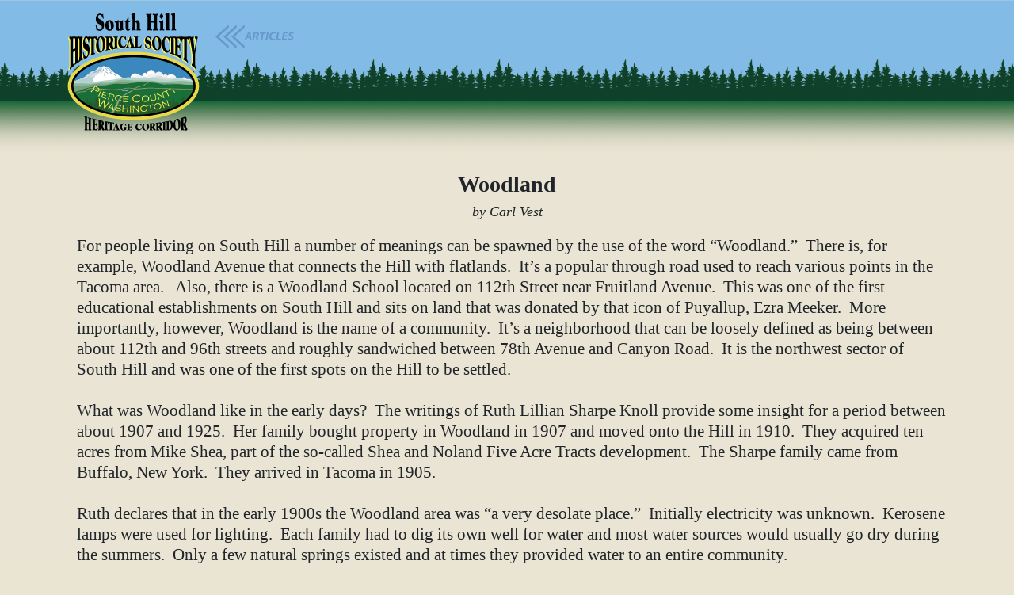

--- FILE ---
content_type: text/html
request_url: https://southhillhistory.com/History_Articles/Woodland.html
body_size: 2506
content:
<!DOCTYPE html>
<html lang="en">
  <head>
    <meta charset="UTF-8">
	<meta http-equiv="X-UA-Compatible" content="IE=edge">
	<meta name="viewport" content="width=device-width, initial-scale=1">
    <title>South Hill Historical Society</title>
    <!-- Bootstrap -->
	<link href="../css/bootstrap-4.0.0.css" rel="stylesheet">
	
	<link href="../SHHS-Styles2.css" rel="stylesheet" type="text/css">
  <!--The following script tag downloads a font from the Adobe Edge Web Fonts server for use within the web page. We recommend that you do not modify it.-->
</head>
  <body>
  <div class="container">
      
		
  <shhs-header>
    <hdr-logo> <a href="../index.html"><img src="../SHHS images/SHHS-logo.svg" alt="site-logo" width="168" class="img-fluid"/></a>
    </hdr-logo>
    <return>
    <a href="../history_articles_list.html" class="return"><img src="../SHHS images/back-articles.svg" alt="return-arrow" width="100" height="33"  class="img-fluid"/></a>
    </return>
        
</shhs-header><main class="row">
  <div class="col-md-12">
	    
    
    <h1 class="page_title">Woodland</h1>
    <p class="Captions text-center">by Carl Vest</p>
    <p class="p_font">For people living on South Hill a number of meanings can be spawned by the use of the word &ldquo;Woodland.&rdquo;  There is, for example, Woodland Avenue that connects the Hill with flatlands.  It&rsquo;s a popular through road used to reach various points in the Tacoma area.   Also, there is a Woodland School located on 112th Street near Fruitland Avenue.  This was one of the first educational establishments on South Hill and sits on land that was donated by that icon of Puyallup, Ezra Meeker.  More importantly, however, Woodland is the name of a community.  It&rsquo;s a neighborhood that can be loosely defined as being between about 112th and 96th streets and roughly sandwiched between 78th Avenue and Canyon Road.  It is the northwest sector of South Hill and was one of the first spots on the Hill to be settled.  <br>
<br>
      What was Woodland like in the early days?  The writings of Ruth Lillian Sharpe Knoll provide some insight for a period between about 1907 and 1925.  Her family bought property in Woodland in 1907 and moved onto the Hill in 1910.  They acquired ten acres from Mike Shea, part of the so-called Shea and Noland Five Acre Tracts development.  The Sharpe family came from Buffalo, New York.  They arrived in Tacoma in 1905.  <br>
<br>
      Ruth declares that in the early 1900s the Woodland area was &ldquo;a very desolate place.&rdquo;  Initially electricity was unknown.  Kerosene lamps were used for lighting.  Each family had to dig its own well for water and most water sources would usually go dry during the summers.  Only a few natural springs existed and at times they provided water to an entire community.<br>
<br>
      In 1910 the Woodland area still had old growth timber.  Some logging had been done and many acres were covered with stumps and rubble from that work.  Those who moved to the Hill had to clear the land before a house could be built or a garden planted.  But there were wild berries and wild flowers that could be gathered.  Very few roads existed, and those that did were actually little more than paths.  These were not paved and at times deep mud made travel difficult.<br>
<br>
      The Sharpe family selected property that bordered on what is now 104th Street.  At that time the pathway was actually a railed street car line which gave them easy access to Tacoma.   The line operated between Tacoma and Puyallup by way of Fern Hill, Midland, Summit and then Woodland to Puyallup.  It was called the Hill Route.  The street car line operated as a trolley until around 1920.  At times it was also used to move logs from the Hill to various sawmills on the flatlands.  It stopped all business activity circa 1925.  <br>
<br>
      The Woodland School was the social focus during this period.  Community activities and neighborhood planning was accomplished by the Woodland Improvement Club working with the county and others to get water piped into the area and other improvements such as better roads.  Puget Power brought in electricity in 1925.
<br>
<br>
</p>
    <p class="Captions">Carl Vest, PhD, is a founding member and Research Director for the South Hill Historical Society.<br>
<br>
</p>
    
	    </div> </main><!-- #BeginLibraryItem "/Library/Footer.lbi" --><footer class="row">
    <div class="col-xl-12">
      
    
	  <p class="footer-text">Content on this website is the exclusive property of the copyright owner,  South Hill Historical Society ©. Pages may be copied/printed for personal, noncommercial and educational use only. <br>
    (Where appropriate please indicate source)</p></div></footer><!-- #EndLibraryItem --></div>
  
	  
  
  <!-- jQuery (necessary for Bootstrap's JavaScript plugins) --> 
	<script src="../js/jquery-3.2.1.min.js"></script>

	<!-- Include all compiled plugins (below), or include individual files as needed -->
	<script src="../js/popper.min.js"></script> 
	<script src="../js/bootstrap-4.0.0.js"></script>
</body>
</html>

--- FILE ---
content_type: text/css
request_url: https://southhillhistory.com/SHHS-Styles2.css
body_size: 10962
content:
@charset "UTF-8";

* {
  box-sizing: border-box;
}
    body {
    background-color: #EAE4D3;
    background-image: url(SHHS%20images/Background4.gif);
    background-repeat: repeat-x;
    margin-top: 0px;
}

shhs-header {
    display: flex;
}
hdr-logo {
    padding-bottom: 31px;
    padding-top: 15px;
}
return {
	margin-right: 0px;
	padding-left: 19px;
	padding-top: 31px;
}
return-to-articles {
}
   .newsletter_table_issue_font {
    font-family: Georgia, "Times New Roman", Times, serif;
    font-size: 17px;
    font-weight: bold;
    line-height: normal;
    color: #000000;
}

.ball-wood {
	float: left;
	margin-right: 29px;
	margin-top: 48px;
}

.Year {
    font-family: Georgia, "Times New Roman", Times, serif;
    font-size: 27px;
    font-weight: bold;
    line-height: 18px;
}

.newsletter_stories {
    font-family: Verdana, Geneva, sans-serif;
    font-size: 15px;
    line-height: 23px;
}
.Newletter_seasons {
    font-family: Georgia, "Times New Roman", Times, serif;
    font-size: 15px;
    font-weight: bold;
    font-style: italic;
    line-height: 15px;
}
    table {
    margin-top: 58px;
}
    .page_ {
}
    .th_color {
    background-color: #B1BCA3;
}
.brd-jn-by-sec {
    margin-left: auto;
    margin-right: auto;
}
    .header {
    
    background-repeat: repeat-x;
    background-image: url("Background4.gif");
 padding-top: 40px; padding-bottom: 10px;
  text-align: center; 
      
}
    h1 {
    font-family: 'Rum Raisin', sans-serif;
    padding-right: 0px;
    padding-top: 20px;
    font-size: 35px;
    font-weight: lighter;
}
 
    .content {
    padding-left: 25%;
    padding-right: 25%;
    padding-bottom: 31px;
}

.sections {text-align:center}
    
    p {
    font-family: Constantia, "Lucida Bright", "DejaVu Serif", Georgia, serif;
    font-size: 18px;
    line-height: 21px;
    float: none;
}
   
    
.rum-raisin {
    font-family: 'Rum Raisin', sans-serif;
    font-size: 30px;
    font-weight: lighter;
    padding-left: 0px;
}



header   {
    padding-left: 87px;
    top: 0px;
    padding-top: 0px;
    background-image: none;
    margin-bottom: 0px;
    margin-top: 15px;
}
h2 {
    margin-left: 0px;
    margin-bottom: 6px;
    padding-bottom: 0px;
    padding-top: 0px;
    padding-right: 0px;
    font-style: normal;
    font-weight: 400;
    font-size: 46px;
    letter-spacing: 1px;
}
.header-script {
    font-family: Constantia, "Lucida Bright", "DejaVu Serif", Georgia, serif;
    font-style: italic;
    font-weight: 400;
    color: #000000;
    letter-spacing: 0px;
    word-spacing: 0px;
    font-size: 28px;
    padding-top: 0px;
    display: none;
}
nav {
    margin-top: 0px;
    padding-left: 327px;
    padding-top: 19px;
    float: none;
    text-align: left;
    padding-right: 0px;
    margin-bottom: 0px;
}
ul li a {
    color: #000000;
    font-size: 17px;
    font-style: normal;
    font-weight: 600;
    word-spacing: 0px;
    top: auto;
    font-family: "Gill Sans", "Gill Sans MT", "Myriad Pro", "DejaVu Sans Condensed", Helvetica, Arial, sans-serif;
}
ul {
    list-style: none;
}
li {
    display: inline;
    padding-left: 101px;
    padding-top: 101px;
    padding-right: 101px;
    padding-bottom: 101px;
    color: #FFFFFF;
}
nav ul li a:hover {
    color: #E0181B;
    text-decoration: none;
}
footer {
    margin-top: -11px;
    text-align: center;
    padding-top: 0px;
}
.footer-text {
    color: #000000;
    font-family: Arial, Helvetica, "Helvetica Neue", Verdana, Geneva;
    font-size: 12px;
    line-height: 13px;
}
main {
    margin-bottom: 57px;
    padding-bottom: 0px;
    background-repeat: no-repeat;
    text-align: center;
}
tr .Year .Newletter_seasons {
}
a:link {
	color: rgba(0,0,0,1.00);
}
a:hover {
    text-decoration: none;
    color: #FF030B;
}
a:visited {color: darkgray;}

.Story_Title {
	font-family: Georgia, "Times New Roman", Times, serif;
	font-size: 18px;
	font-style: normal;
	font-weight: bold;
	padding-top: 0px;
	color: #000000;
}
.Story_indent {
	font-family: Verdana, Geneva, sans-serif;
	font-style: italic;
	font-size: 14px;
}
history {
    margin-top: -1px;
    margin-bottom: 49px;
}

.home_image_text {
    padding-top: 0px;
    font-size: 31px;
    text-align: left;
    padding-left: 17px;
    padding-bottom: 0px;
}
.jumbotron {
    height: 772px;
    background-image: url(SHHS%20images/Hop%20Harvest2.jpg);
    background-size: cover;
    background-position: center;
}
.test_image {
}
.lead {
    font-size: 24px;
    font-family: Cambria, "Hoefler Text", "Liberation Serif", Times, "Times New Roman", serif;
    text-align: center;
    line-height: 31px;
    padding-top: 0px;
    margin-top: -32px;
}
.logo2 {
    margin-top: 9px;
    margin-bottom: 39px;
}
.page_title {
    text-align: center;
    font-size: 28px;
    font-family: Cambria, "Hoefler Text", "Liberation Serif", Times, "Times New Roman", serif;
    font-weight: bold;
}
.timeline_graphic {
	float: left;
	margin-left: 63px;
	margin-right: 31px;
	margin-bottom: 17px;
}
.p_font {
    font-family: Cambria, "Hoefler Text", "Liberation Serif", Times, "Times New Roman", serif;
    margin-top: 19px;
    font-size: 21px;
    margin-bottom: 18px;
    line-height: 26px;
    margin-left: 12px;
    text-align: left;
}
.officer_tabel {
    width: 46%;
    margin-top: -13px;
}
.Officer-table-font {
    font-size: 18px;
    font-style: italic;
    font-family: "Lucida Grande", "Lucida Sans Unicode", "Lucida Sans", "DejaVu Sans", Verdana, sans-serif;
    font-weight: bold;
}
.officer_list {
    text-align: center;
    font-weight: normal;
    padding-top: 19px;
}
.subtitle {
    font-family: Cambria, "Hoefler Text", "Liberation Serif", Times, "Times New Roman", serif;
    font-size: 26px;
    text-align: center;
    padding-top: 15px;
    font-weight: 800;
    padding-left: 0px;
    font-style: italic;
    padding-bottom: 0px;
}
.mtg_mem {
    margin-bottom: 55px;
    margin-top: -94px;
}
.application_link {
    color: #000000;
    background-color: #A7B59B;
    margin-bottom: 0px;
    margin-left: 43px;
    margin-right: 43px;
    margin-top: 1px;
    line-height: 56px;
    font-size: 23px;
}
.map {
    margin-top: 16px;
    margin-bottom: 65px;
}
.Captions {
    font-style: italic;
    font-size: 18px;
    font-family: Georgia, "Times New Roman", Times, serif;
    margin: 0 auto;
    text-align: center;
    float: none;
    display: block;
    padding-top: 0px;
    padding-bottom: 0px;
}
.banner_annoucement {
    background-color: rgba(239,32,32,1.00);
    margin-top: 10px;
    color: #FBF9F9;
    font-size: medium;
    font-style: normal;
}
.book_title {
    font-size: smaller;
}
.history_nav {
}
.back_to_index {
    font-family: "Gill Sans", "Gill Sans MT", "Myriad Pro", "DejaVu Sans Condensed", Helvetica, Arial, sans-serif;
    font-weight: bold;
    font-size: 12px;
    margin-bottom: -21px;
}
.back_arrow {
    width: 25px;
    height: auto;
}
.image_stack {
    float: left;
    margin-right: 24px;
}
.newsltr_layout {
    float: left;
}
.newsltr_layout2 {
    margin-top: -324px;
}
.newsltr_image {
    margin-right: 26px;
    float: none;
    text-align: left;
}
.herald_image {
    margin-bottom: 12px;
    float: none;
}
.sm_cor_map {
}
.corridor_p {
    margin-left: 124px;
    margin-right: 132px;
}
.timeline_layout {
    margin-right: 48px;
}
.about_pad {
    padding-right: 86px;
}
.officer_title {
    font-size: 26px;
}
.container {
    width: 90%;
}
.hdr-title {
    padding-top: 12px;
}

@media (max-width:1000px){
h2 {
    font-size: 0px;
}
header {
    padding-left: 42px;
}
.header-script {
    font-size: 24px;
    padding-left: 202px;
    display: none;
}
.jumbotron {
    min-height: 0px;
    max-height: 655px;
}
nav {
    padding-left: 137px;
}
}

@media (max-width:773px){
.logo {
    width: 169px;
    height: auto;
    float: left;
}
.header-script {
    font-size: 19px;
    padding-top: 130px;
    margin-left: 9px;
    display: none;
}
h2 {
    padding-left: 182px;
    padding-top: 26px;
}
nav {
    padding-left: 57px;
    padding-top: 8px;
}
header {
    padding-left: 0px;
}
.jumbotron {
    background-image: url(SHHS%20images/Hop%20Harvest2.jpg);
    background-size: cover;
    background-position: center;
    max-height: 534px;
}
.facebook_logo {
    width: 125px;
}
}

@media (max-width: 575px){
.content {
    padding-left: 30px;
    padding-right: 30px;
    padding-bottom: 31px;
}
    .logo {
    width: 142px;
    height: auto;
    margin-top: 0px;
    padding-top: 0px;
    margin-bottom: 0px;
}
.header-script {
    font-size: 0px;
    display: none;
}
li {
    display: list-item;
    word-spacing: 0px;
    padding-top: 3px;
    margin-top: 0px;
    padding-bottom: 3px;
    padding-right: 3px;
    padding-left: 3px;
}
nav {
    padding-left: 137px;
    padding-top: 0px;
    margin-top: -95px;
}
ul li a {
    text-shadow: 0 0;
    color: #000000;
    background-color: hsla(105,34%,80%,0.36);
    -webkit-box-shadow: 0px 0px;
    box-shadow: 0px 0px;
}
header {
    margin-top: 20px;
}
.jumbotron {
    max-height: 300px;
    font-size: medium;
}
.jumbotron .lead {
    font-size: 13px;
    line-height: 20px;
    font-weight: bold;
}
.footer-text {
    font-size: 8px;
    line-height: 8px;
}
.page_title {
    text-align: center;
    font-size: 22px;
    margin-top: 26px;
    font-family: Cambria, "Hoefler Text", "Liberation Serif", Times, "Times New Roman", serif;
    line-height: 22px;
}
.Story_Title {
	margin-top: 31px;
	font-size: 16px;
	line-height: 0px;
	margin-bottom: 26px;
}
.Year {
	font-family: Georgia, "Times New Roman", Times, serif;
	font-size: 21px;
	font-weight: bold;
	line-height: 18px;
}
.newsletter_table_issue_font {
    font-family: Georgia, "Times New Roman", Times, serif;
    font-size: 14px;
    font-weight: bold;
    line-height: normal;
}
.timeline_graphic {
    width: 0px;
    height: 0px;
    display: none;
    padding-top: 0px;
}
.p_font {
    font-size: 19px;
    padding-left: 12px;
    line-height: 25px;
    margin-left: -8px;
    margin-right: 4px;
    text-align: left;
    color: #000000;
}
.application_link {
    font-size: 16px;
    line-height: 18px;
    font-weight: normal;
    padding-top: 8px;
    padding-bottom: 12px;
}
.Captions {
    padding-top: 7px;
    font-size: 16px;
    text-align: center;
    line-height: 18px;
}
.image_stack {
    width: 0px;
    height: 0px;
}
.Story_indent {
    font-size: 10px;
}
.facebook_logo {
    width: 100px;
}
.ball-wood {
	width: 150px;
}
.balloon {
	width: 150px;
}
}
.officer_names {
    font-size: 20px;
}
.facebook_logo {
    margin: 0 auto;
    display: block;
}
.facebook {
    padding-bottom: 26px;
    margin-top: 30px;
}
.memories_icon {
    margin-right: 16px;
}
.memories_graphic {
    width: 264px;
}
.Joanwrap {
    padding-right: 24px;
}
.book-image {
    margin: auto;
    display: block;
}
.society-contact {
    color: hsla(138,76%,29%,1.00);
    font-size: smaller;
}
.backarrows {
    opacity: 1;
    padding-top: 0px;
    padding-left: 0px;
    margin-left: 232px;
}
.balloon {
	float: left;
	margin-right: 26px;
	margin-bottom: 4px;
}


--- FILE ---
content_type: image/svg+xml
request_url: https://southhillhistory.com/SHHS%20images/back-articles.svg
body_size: 6329
content:
<?xml version="1.0" encoding="utf-8"?>
<!-- Generator: Adobe Illustrator 28.0.0, SVG Export Plug-In . SVG Version: 6.00 Build 0)  -->
<svg version="1.1" xmlns="http://www.w3.org/2000/svg" xmlns:xlink="http://www.w3.org/1999/xlink" x="0px" y="0px"
	 viewBox="0 0 525 165" style="enable-background:new 0 0 525 165;" xml:space="preserve">
<style type="text/css">
	.st0{display:none;}
	.st1{display:inline;fill:#EAE4D3;}
	.st2{display:inline;fill:#00AA6E;}
	.st3{display:inline;fill:#948E00;}
	.st4{display:inline;fill:#CCCCCC;}
	.st5{display:inline;fill:#83BDE6;}
	.st6{display:inline;fill:#6CA8D5;}
	.st7{display:inline;fill:#A9C8E6;}
	.st8{display:inline;}
	.st9{fill:#6699CC;}
</style>
<g id="Layer_2" class="st0">
	<rect x="-450" y="-277" class="st1" width="1421" height="920"/>
	<rect x="105" y="48" class="st2" width="64" height="17"/>
	<rect x="108" y="65" class="st3" width="64" height="17"/>
	<rect x="87" y="73" class="st4" width="59" height="15"/>
	<rect y="2" class="st5" width="72" height="44"/>
	<rect x="4" y="20" class="st6" width="33" height="21"/>
	<rect x="36" class="st7" width="33" height="21"/>
	<g class="st8">
		<path d="M2.39,5.43H3v2.12h0.01c0.1-0.18,0.25-0.33,0.44-0.43C3.64,7,3.86,6.93,4.09,6.93c0.46,0,1.18,0.28,1.18,1.45v2.02H4.66
			V8.45c0-0.55-0.2-1.01-0.78-1.01c-0.4,0-0.71,0.28-0.83,0.62C3.01,8.15,3,8.24,3,8.36v2.04H2.39V5.43z"/>
		<path d="M6.62,8.82c0.01,0.83,0.55,1.18,1.16,1.18c0.44,0,0.71-0.08,0.94-0.18l0.1,0.44c-0.22,0.1-0.59,0.21-1.13,0.21
			c-1.04,0-1.67-0.69-1.67-1.71c0-1.02,0.6-1.83,1.59-1.83c1.11,0,1.4,0.97,1.4,1.6C9.02,8.66,9,8.75,9,8.82H6.62z M8.42,8.38
			c0.01-0.39-0.16-1-0.85-1c-0.62,0-0.9,0.57-0.95,1H8.42z"/>
		<path d="M11.66,10.4l-0.05-0.43h-0.02c-0.19,0.27-0.55,0.5-1.04,0.5c-0.69,0-1.04-0.48-1.04-0.97c0-0.82,0.73-1.27,2.04-1.26V8.17
			c0-0.28-0.08-0.78-0.77-0.78c-0.31,0-0.64,0.1-0.88,0.25L9.76,7.23c0.28-0.18,0.69-0.3,1.11-0.3c1.04,0,1.29,0.71,1.29,1.39v1.27
			c0,0.29,0.01,0.58,0.06,0.81H11.66z M11.57,8.67c-0.67-0.01-1.44,0.1-1.44,0.76c0,0.4,0.27,0.59,0.58,0.59
			c0.44,0,0.72-0.28,0.82-0.57c0.02-0.06,0.04-0.13,0.04-0.2V8.67z"/>
		<path d="M16.08,5.43v4.1c0,0.3,0.01,0.64,0.03,0.88h-0.55l-0.03-0.59h-0.01c-0.19,0.38-0.6,0.67-1.16,0.67
			c-0.82,0-1.45-0.69-1.45-1.72c-0.01-1.13,0.69-1.82,1.52-1.82c0.52,0,0.87,0.25,1.02,0.52h0.01V5.43H16.08z M15.47,8.39
			c0-0.08-0.01-0.18-0.03-0.26c-0.09-0.39-0.43-0.71-0.89-0.71c-0.64,0-1.02,0.56-1.02,1.31c0,0.69,0.34,1.25,1,1.25
			c0.41,0,0.79-0.27,0.9-0.74c0.02-0.08,0.03-0.17,0.03-0.27V8.39z"/>
		<path d="M17.45,8.82c0.01,0.83,0.55,1.18,1.16,1.18c0.44,0,0.71-0.08,0.94-0.18l0.1,0.44c-0.22,0.1-0.59,0.21-1.13,0.21
			c-1.04,0-1.67-0.69-1.67-1.71c0-1.02,0.6-1.83,1.59-1.83c1.11,0,1.4,0.97,1.4,1.6c0,0.13-0.01,0.22-0.02,0.29H17.45z M19.25,8.38
			c0.01-0.39-0.16-1-0.85-1c-0.62,0-0.9,0.57-0.95,1H19.25z"/>
		<path d="M20.61,8.07c0-0.4-0.01-0.74-0.03-1.06h0.54l0.02,0.67h0.03c0.15-0.46,0.52-0.74,0.94-0.74c0.07,0,0.12,0.01,0.17,0.02
			v0.58c-0.06-0.01-0.13-0.02-0.21-0.02c-0.43,0-0.74,0.33-0.83,0.79c-0.01,0.08-0.03,0.18-0.03,0.29v1.81h-0.61V8.07z"/>
		<path d="M24.3,9.77c0.18,0.12,0.5,0.25,0.81,0.25c0.45,0,0.66-0.22,0.66-0.5c0-0.29-0.17-0.46-0.63-0.62
			c-0.61-0.22-0.9-0.55-0.9-0.96c0-0.55,0.44-0.99,1.17-0.99c0.34,0,0.64,0.1,0.83,0.21l-0.15,0.45c-0.13-0.08-0.38-0.2-0.69-0.2
			c-0.36,0-0.57,0.21-0.57,0.46c0,0.28,0.2,0.41,0.64,0.57c0.59,0.22,0.89,0.52,0.89,1.02c0,0.6-0.46,1.02-1.27,1.02
			c-0.37,0-0.71-0.09-0.95-0.23L24.3,9.77z"/>
		<path d="M27.76,8.57h0.01c0.08-0.12,0.2-0.27,0.3-0.39l0.99-1.17h0.74L28.51,8.4l1.49,2h-0.75l-1.17-1.62l-0.31,0.35v1.27h-0.61
			V5.43h0.61V8.57z"/>
		<path d="M30.75,7.01l0.74,2c0.08,0.22,0.16,0.49,0.22,0.69h0.01c0.06-0.2,0.13-0.46,0.22-0.71l0.67-1.99h0.65l-0.92,2.42
			c-0.44,1.16-0.74,1.76-1.16,2.12c-0.3,0.27-0.6,0.37-0.76,0.4l-0.15-0.52c0.15-0.05,0.36-0.15,0.54-0.3
			c0.17-0.13,0.38-0.37,0.52-0.69c0.03-0.06,0.05-0.11,0.05-0.15s-0.01-0.08-0.04-0.16l-1.25-3.12H30.75z"/>
	</g>
</g>
<g id="Layer_1">
	<g>
		<polygon class="st9" points="21.1,82.71 87.34,20.57 87.34,0.41 -0.39,82.71 87.34,165 87.34,144.84 		"/>
	</g>
	<g>
		<polygon class="st9" points="73.76,82.71 140.01,20.57 140.01,0.41 52.27,82.71 140.01,165 140.01,144.84 		"/>
	</g>
	<g>
		<polygon class="st9" points="126.43,82.71 192.67,20.57 192.67,0.41 104.94,82.71 192.67,165 192.67,144.84 		"/>
	</g>
	<g>
		<path class="st9" d="M209.37,91.23l-6.4,14h-12.24l26.24-53.92h14.8l6.32,53.92h-12.08l-1.12-14H209.37z M224.41,82.43l-1.04-11.6
			c-0.24-2.96-0.56-7.28-0.8-10.56h-0.16c-1.36,3.28-2.88,7.44-4.32,10.56l-5.36,11.6H224.41z"/>
		<path class="st9" d="M254.09,52.35c3.6-0.88,9.04-1.44,14.4-1.44c5.12,0,10.4,0.8,14.16,3.12c3.52,2.08,6,5.52,6,10.56
			c0,8-5.36,12.96-12.24,15.2v0.32c3.2,1.36,4.56,4.96,5.12,9.84c0.64,6,1.12,13.04,2.08,15.28h-11.84
			c-0.48-1.44-1.04-6.08-1.6-12.72c-0.48-6.56-2.72-8.56-7.28-8.56h-3.52l-4,21.28h-11.44L254.09,52.35z M261.05,75.31h4.8
			c6.24,0,10.8-3.76,10.8-9.04c0-4.32-3.68-6.24-8.24-6.24c-2.16,0-3.52,0.16-4.48,0.4L261.05,75.31z"/>
		<path class="st9" d="M307.61,61.39h-14.24l2-10.08h40.08l-1.92,10.08h-14.4l-8.24,43.84h-11.52L307.61,61.39z"/>
		<path class="st9" d="M353.21,51.31l-10.24,53.92h-11.52l10.24-53.92H353.21z"/>
		<path class="st9" d="M394.09,103.71c-2.88,1.28-7.76,2.32-14.24,2.32c-14.24,0-23.84-8.64-23.84-22.88
			c0-12.08,5.44-21.52,13.6-26.96c5.6-3.92,12.24-5.76,19.84-5.76c5.84,0,10.24,1.36,11.76,2.32l-3.12,9.36
			c-1.6-0.8-5.12-1.76-9.76-1.76c-4.64,0-9.04,1.44-12.32,4.16c-4.56,3.68-7.44,9.84-7.44,17.36c0,8.56,4.8,14.32,14.32,14.32
			c3.76,0,7.52-0.64,10.24-1.76L394.09,103.71z"/>
		<path class="st9" d="M410.49,51.31H422l-8.32,43.84h20.72l-1.92,10.08h-32.24L410.49,51.31z"/>
		<path class="st9" d="M474.25,82.35h-19.2l-2.48,13.04h21.52l-1.84,9.84h-33.04l10.24-53.92h31.92l-1.92,9.84h-20.32l-2.24,11.52
			h19.2L474.25,82.35z"/>
		<path class="st9" d="M482.88,92.75c3.2,1.92,7.76,3.44,12.72,3.44c4.48,0,8.56-2.08,8.56-6.32c0-3.04-2.32-5.04-7.28-7.6
			c-5.76-3.12-11.2-7.28-11.2-14.32c0-10.88,9.52-17.52,21.28-17.52c6.56,0,10.4,1.44,12.72,2.72l-3.6,9.6
			c-1.76-0.96-5.6-2.48-10.08-2.4c-5.36,0-8.16,2.72-8.16,5.68c0,3.12,3.28,5.04,7.84,7.6c6.56,3.44,10.72,7.84,10.72,14.24
			c0,12-9.92,18.16-21.92,18.16c-7.52,0-12.88-1.92-15.44-3.84L482.88,92.75z"/>
	</g>
	<g>
	</g>
	<g>
	</g>
	<g>
	</g>
	<g>
	</g>
	<g>
	</g>
	<g>
	</g>
	<g>
	</g>
	<g>
	</g>
	<g>
	</g>
	<g>
	</g>
	<g>
	</g>
	<g>
	</g>
	<g>
	</g>
	<g>
	</g>
	<g>
	</g>
</g>
</svg>


--- FILE ---
content_type: image/svg+xml
request_url: https://southhillhistory.com/SHHS%20images/SHHS-logo.svg
body_size: 83040
content:
<svg xmlns="http://www.w3.org/2000/svg" xmlns:xlink="http://www.w3.org/1999/xlink" viewBox="0 0 579.43 516.96"><defs><style>.cls-1{fill:none;}.cls-2{clip-path:url(#clip-path);}.cls-3{fill:#3a88be;}.cls-4{fill:#fff;}.cls-5{fill:#eeeff5;}.cls-6{fill:#d9d9d8;}.cls-7{fill:#b1d5cd;}.cls-8{fill:#8bb795;}.cls-9{fill:#759f80;}.cls-10{fill:#1a6e38;}.cls-11{fill:#939d74;}.cls-12{fill:#8caed2;}.cls-13{fill:#3b703a;}.cls-14{fill:#68866d;}.cls-15{fill:#4c7251;}.cls-16{fill:#245b2c;}.cls-17{fill:#7f8f68;}.cls-18{fill:#98b3b9;}.cls-19{fill:#ccdde2;}.cls-20{fill:#b5ced4;}.cls-21{fill:#e8d94a;}.cls-22{fill:#010101;}.cls-23{clip-path:url(#clip-path-2);}.cls-24,.cls-27{fill:#fff450;}.cls-24,.cls-26{fill-rule:evenodd;}.cls-25{clip-path:url(#clip-path-3);}</style><clipPath id="clip-path"><path class="cls-1" d="M554,322.1c0,71.63-119.19,129.7-266.2,129.7S21.64,393.73,21.64,322.1,140.82,192.38,287.83,192.38,554,250.45,554,322.1Z"/></clipPath><clipPath id="clip-path-2"><rect class="cls-1" x="-0.28" y="105.18" width="566.65" height="152.76"/></clipPath><clipPath id="clip-path-3"><rect class="cls-1" x="4.72" y="102.18" width="566.65" height="152.76"/></clipPath></defs><g id="Layer_1" data-name="Layer 1"><g class="cls-2"><polygon class="cls-3" points="580.65 399.12 8.77 399.12 5.39 184.82 577.27 184.82 580.65 399.12"/><path class="cls-4" d="M292.06,267.59c11.06-.38,13.79,2.89,14.3,3.69.85,1.33,3.45.55,4.77,1.76.91.65,1.74,1.8,2.65,2.45.41.57,3,3.5,4,3.16,3,0,6.23-1,9.19-.56-1.38-7.29,4.73-13.91,12.27-13.72,2.46.39,4.19,4.21,6,5.51,1.82-8.3,10.64-18,19.17-17.7,2,.32,7.24.66,10.61,3.2,2.15,1.61,4.21,2.87,5.63,5.94.29.64,2.51,6.46,2.05,9.42,1.71-1.24,2.93-2.57,4.55-3.32,1.07-.34,2.63-.6,3.7-.93a19.63,19.63,0,0,1,21.08,10.4c2.8,1.46,6.66,2.58,8.17,5.85,4.31-4.88,11.94-9.06,17-5.74,4.62-6.84,20.17-8.48,25.9-3.18,1.82,1.68,7.1,4,8.81,7.25,1.82,3.43,2,5.52.87,9.39.5.07-2.51,6.39-2,6.46.91.65-5.62,2-4.14,2.26,1.76-4.79,8.48-5.74,12.61-3.07,2.79,1.46,4.38,4.23,6,6.52a8.06,8.06,0,0,1,1.42,3.76,7,7,0,0,1,.52,3.12c-.16,1-.39,2.46-.54,3.44-.73,1.4-1,2.88-2.11,3.71a3.84,3.84,0,0,1-2.28,1.66c-1.06.34-1.63.76-2.63.6a12.68,12.68,0,0,1-10.21-5.66c-.32,2-2.43,2.65-4.5,2.82a8.52,8.52,0,0,1-7.73,7.37c-4.58.29-7.08-3.14-9.64-6.07a10.56,10.56,0,0,1-1.51-3.27c-.4-.57.24-1.48-.17-2.05a17.88,17.88,0,0,1-4.39-4.23c-6.36,5.05-15,2.17-20.13-3.69a15,15,0,0,1-20.34.82c-3.52,9.54-14.22,16.44-24.75,12.76a27.71,27.71,0,0,1-5.6-2.91c-1.4-.73-2.23-1.87-3.55-3.08a22.28,22.28,0,0,1-4.42-7.28c-7.08,6.46-18.58,5.66-25.1-.94a15,15,0,0,1-10.47,5.42,11.83,11.83,0,0,1-3.8,5c-1.07.33-1.72,1.23-2.86,2.07-8.18,3.76-38.61-18.25-44.57-25.25-2.15-2.36-.49-9.75,2.19-13.93C281,272.28,286.67,267.78,292.06,267.59Z"/><path class="cls-5" d="M541.36,297c-3.11-3.3-9.26-6.27-13.19-5.43-1,.09-7.75,1.94-10.47-1.17-7.84-8.95-15.71-7.9-20.91,1.56-5.9-4.51-14.31-3.29-19.94,1.19-.47-5.46-3.82-9.68-8.56-12.28a18.52,18.52,0,0,0-11.64-1.52c-1.46.63-3.48.3-4.89,1.42-.95.59-1.86,1.67-2.82,2.25-.46.54-3.22,3.27-4.25,2.86-3-.23-6.14-1.48-9.13-1.22,1.9-7.18-3.71-14.21-11.26-14.57-2.48.22-4.47,3.9-6.38,5.07-1.21-8.42-10.37-15-18.9-15.24-2,.17-6.15,0-9.7,2.32a35,35,0,0,0-6,4.66c-.44.54-3,3.44-2.79,6.43-1.62-1.37-2.74-2.78-4.32-3.64-1-.42-2.57-.79-3.6-1.2a19.65,19.65,0,0,0-21.78,8.87c-2.9,1.25-6.84,2.08-8.58,5.24-3.94-5.17-13.2-4.88-18.46-1.93-4.11-7.16-16.41-8.94-22.5-4.08-1.94,1.56-5.43,2.72-7.36,5.83-2.07,3.3-2.2,5.17-1.36,9.11-.49,0-1.25,1.55-1.74,1.59-1,.58,5.45,2.41,4,2.54-1.42-4.89-8.06-6.33-12.35-4-2.9,1.24-4.68,3.9-6.5,6.06a8.07,8.07,0,0,0-1.7,3.65,7.35,7.35,0,0,0-.74,3.07c.09,1,.21,2.48.3,3.47.63,1.46.75,3,1.83,3.86a3.9,3.9,0,0,0,2.16,1.81c1,.41,1.58.87,2.57.78a12.67,12.67,0,0,0,10.6-4.9c.18,2,2.24,2.81,4.28,3.14a8.53,8.53,0,0,0,7.18,7.9c4.56.61,7.29-2.62,10.06-5.37a10.07,10.07,0,0,0,1.73-3.14c.46-.55-.12-1.5.33-2a18,18,0,0,0,4.67-3.91c6,5.5,14.81,3.25,20.35-2.23a15,15,0,0,0,20.23,2.27c2.83,9.78,13,17.43,23.77,14.51a29.2,29.2,0,0,0,5.8-2.5c1.45-.62,2.36-1.7,3.76-2.83a22.46,22.46,0,0,0,4.93-6.93c6.59,7,18.11,7,25.1.87a15.11,15.11,0,0,0,10.05,6.15,11.77,11.77,0,0,0,3.45,5.22c1,.41,1.62,1.36,2.7,2.27a18.81,18.81,0,0,0,23.24-3.49c2.31-2.2,3.1-4.76,4.91-6.93a1.81,1.81,0,0,1,1.45-.61c3.3,9.23,15,11.24,23.09,6.54,1-.59,2.36-1.71,3.32-2.29l1.37-1.62c7.14,7.41,19.4,4.36,26.38-1.75,1.37-1.62,2.74-3.23,4.1-4.86,3.83,3.69,11.1,14.95,13.79,11.22.4-1.05,9.3,0,9.3,0C554.13,317.28,543.91,299.7,541.36,297Z"/><path class="cls-6" d="M255,285.72a38.36,38.36,0,0,1,13.58-1.29c1,.09,7.57,1.16,10.53.14,8.55-2.9,16.3-2.07,20.71,1.76a38.88,38.88,0,0,1,19.75,1.56c.92-2,4.63-3.41,9.55-4.12a48.49,48.49,0,0,1,11.73.09c1.39.32,3.44.31,4.75.81.9.26,1.71.72,2.62,1,.4.23,2.94,1.41,4,1.31,3,.08,6.23-.21,9.2,0-1.3-2.78,4.86-5.09,12.41-4.81,2.46.22,4.14,1.71,5.93,2.25,4.39-5.06,10.83-6.48,19.36-6.11,2,.17,7.23.45,10.56,1.51a11.07,11.07,0,0,1,4.54,2.44c.29.25,3.47,2.46,3,3.57,1.72-.42,3-.89,4.6-1.13,1.07-.09,2.63-.14,3.69-.24,8.37-.4,17.21,1.53,21,4.53,2.79.63,6.64,1.16,8.1,2.43,4.37-1.7,12-3.06,17-1.66,4.69-2.45,20.25-2.61,25.92-.45,1.81.69,7.06,1.72,8.73,3s1.94,2.14.77,3.56c.5,0-2.57,2.34-2.09,2.38.9.26-5.64.59-4.15.72,1.81-1.74,8.54-1.91,12.63-.78a19,19,0,0,1,6,2.63,2.7,2.7,0,0,1,1.4,1.45c.32.41.65.82.49,1.19s-.43.92-.59,1.29c-.75.5-1,1.05-2.14,1.33a6,6,0,0,1-2.3.56,14.12,14.12,0,0,1-2.63.15c-4-.17-8.2-1.11-10.16-2.43-.34.73-2.46.92-4.52.94-.66,1.46-3.71,2.52-7.8,2.54-4.59,0-7.05-1.38-9.59-2.56a4.15,4.15,0,0,1-1.46-1.28c-.41-.23.25-.55-.16-.77a21.3,21.3,0,0,1-4.34-1.72c-6.4,1.72-15,.38-20.08-2-5.51,2-14.61,1.75-20.34-.28-3.63,3.49-14.39,5.78-24.88,4.09a54.21,54.21,0,0,1-5.57-1.27,21.69,21.69,0,0,1-3.52-1.26,13.48,13.48,0,0,1-4.32-2.86c-7.15,2.23-18.63,1.59-25.09-1.07a28.72,28.72,0,0,1-10.52,1.73,9.8,9.8,0,0,1-3.86,1.75,19.07,19.07,0,0,0-2.88.7c-8.21,1.18-17,.21-22.86-2.6-2.13-.95-2.69-1.95-4.33-2.86a3.22,3.22,0,0,0-1.39-.31c-4,3.26-15.85,3.35-23.55,1.15-.9-.27-2.21-.77-3.11-1l-1.23-.69c-7.73,2.37-19.68.54-26.14-2.13-1.23-.68-2.46-1.35-3.68-2-4.11,1.16-12.29,5-14.65,3.42-.33-.41-9.27-.52-9.27-.52C240.6,292.58,252.23,286.58,255,285.72Z"/><path class="cls-4" d="M287,302.14c-6.76-1.13-21.43-6.78-39.48-13.54s-15.29-9.9-33.84-19.18c-11.27-5.64-20.3-13.53-25.94-21.43s-10.14-9-10.14-9-11.29,1.13-15.8-2.26S155.06,239,146,237.84s-23.69,23.69-41.73,22.56c0,0-23.7,20.31-30.46,23.69s-79,31.58-79,31.58L-17,352.1l304.06-50"/><path class="cls-7" d="M51.9,301.17s56.85,1.48,69.26,1.48,32.86-4.4,48.64-5.53,32.32-2.7,47-6.08,36.84-3.91,45.87-1.66,9.38-4.51,28.56-2.26,18,1.14,28.2,2.26S342,286,361.15,287.12s68.8,9,83.47,7.9,32.71-4.51,44-2.25,56.55,5.81,65.57,5.81,3.38,29.33,3.38,29.33S457,330,419.8,328.86s-148.89,3.38-195.13,2.25-191.82,56.1-197.46,56.1S8.42,303.75,8.42,303.75Z"/><path class="cls-8" d="M70.5,310.94c25.61,3.5,57.63-.7,74.25-3.87,11.61-2.21,26.22,3.45,46.05-2.21,7.75-2.21,41.47-12.78,68.53-9.4s24.65,2.21,64.12,2.21,51.23,1.86,69.29,4.12,41.73,1.13,50.75,1.13,51.88-4.51,80.09-1.13a258.48,258.48,0,0,0,50.75,1.13l-44,94.75s-181.6,10.15-215.43,6.76-85.73,10.16-119.57,6.77-64.29,5.64-121.82,5.64S12.28,312,12.28,312Z"/><path class="cls-9" d="M63.69,322.54c37.43-5.29,49.7-6.41,66.33-9.58,11.6-2.21,31,4.93,50.84-.73,7.73-2.21,49.2-8.55,76.27-5.16s21.32-3.87,60.8-3.87,52.14,1.61,70.18,3.87,44,2.76,53.07,2.76,47.07,1.84,75.26,5.23a258,258,0,0,0,50.76,1.12l-44,94.75s-181.6,10.15-215.45,6.77-85.72,10.15-119.56,6.77S123.92,430.1,66.4,430.1,11.18,322,11.18,322Z"/><path class="cls-10" d="M52.62,342.44c21.57-10.5,48.56-14.94,68.53-18.74,7.56-1.44,11.14,1.49,35.64-2.24,8-1.19,47.66-11.88,74.73-8.5s50.62-6.07,90.09-6.07,45-.05,63,2.2,29.11,6.64,38.13,6.64,52.74-3.37,80.94,0,78.53-2.66,78.53-2.66L500.06,440.86c-120.91,9.62-190.3,9.89-192.26,9.72-33.89-2.81-95-3.8-128.79-7.18s-73.51.34-131,.34-24.08-92.45-24.08-92.45Z"/><path class="cls-11" d="M347.56,329.69c-12.24,1.08-39.33,3.84-44.84,3.84a117.08,117.08,0,0,1-12.42-1.39c-9.59-1.82-22.07-3.87-34.55-1.37-16.56,3.31-33.92,5-51.82,6.15-14.29.89-42.88-1.87-60-3.51l-12,.12c-12-1-39.8-4.17-46.61,1.91-2.59,2.31-2.12,3.31-7.19,7.55S61.56,345.57,53.08,347c-7.92,1.39-5.74,7.1-14.08,10.44l1.29,1.3c8.53-3.42,6.35-8,15.56-9.53s21.7.53,26.16-5,3.84-4.57,7-7c5.53-4.24,33.11-1.36,43.81-.47l11.63.07c17.21,1.66,44.87,4,59.51,3a391.56,391.56,0,0,0,52.43-6.53c11.63-2.32,25.59.35,34.84,2.12a58.24,58.24,0,0,0,8.72,1.32c5.64,0,48.78-5.05,56.21-4.56s193.16,6.05,193.16,6.05l1.48-2.58S359.8,328.61,347.56,329.69Z"/><path class="cls-12" d="M271.08,337.51c3.31,1.39-8,6.5-13,7.34s-.83-2.09-7.46-1.52-12.44.27-12.85-.7c-1-2.34,2.35-2.48,4.29-2.9,4.6-1,4.14-.28,8.56-1.38s10.23-.56,13-1.11S271.08,337.51,271.08,337.51Z"/><path class="cls-13" d="M200.3,353.23l0-.08,0,.05Z"/><path class="cls-14" d="M103.82,397.77l.65.41-.35.48,0-.07Z"/><path class="cls-15" d="M426.85,384.36l0-.09.06.05Z"/><path class="cls-16" d="M563.21,429.23l-7.45-1v-1.51l-3.38-.24-.47-.26-1,.15-1-.07-.06-.2,9.82-2.84,3.2-2.45-8.88-1.66-1.41.3,6.88-2.87,3-2.82L547,415.4,557,410l.54-5.89-2.71,1.41-3,.71,1.44-1.84,8-2L555,399.46l-3.53,1.84,3.74-4.58-2.47.24-3,1.56,4.09-4.65-5.07-3.28-1.17,4.68-.16-3,.8-11.1-2.33-4.47-1.55,14.93-5.67,1.95.78,5.37-3.3,2.47,2.39,6.12,3.86,1.61-1.87.1-3.8-2.78.55-.4L535,404.83l-4.89,2.39.35-1.15.43-2.51,4.19-2.23-2.49-2.52-1.12.51.44-1.29.35-1.86-3.6,3.59-1.22-.1,1.48-3.49,2.56-3.3-4.09.63,2-1.43-1.12-3.37-1-2.58-.72,4.58-.07.24L525,379.52l-1.79,5.88.92,2.11-.84-1-2.69.23,2.15,3.58L520.77,389l-1.59-.2,2.41,4-2.28-1.62-1.59-.2,3.81,3.6-.18,2.51-1.94-.62-1.87,1.28-.35-.37-1.86.9.74-2.23.57-3.23-6,6.21-2-.16,2.46-6.05,4.31-5.73-6.86,1.11,3.43-2.49-.84-5.34-2.75-4.95,1.31-8.25-8.21,7,1.55,3.65-1.41-1.66-4.52.39,3.61,6.22-3.23-2.38-2.67-.36,4,7-3.81-2.8-2.67-.37,6.38,6.25-.3,4.35-3.24-1.08-8,5.63-6.74.62-.29.42-.14-.64,4.47-1.86,1-5.52-3.16,2.58-2.54,1.52V381.82l-6.6,8,2.67,3.69-1.41-1-4.52.22,1,1-3.8-1.41-1.55.66.74-1.73,2.18-4.8-1.29.22-1.83,1.73,1.94-4.31-1.28.23-1.55,1.46,1.73-3.83-1.79-.2,3.05-2.84-7.75-2.3,1.75,8.87-1.23-1.63-8-.93,6.95,4.07,2.14,2-.07.68-.14-.44-3.72-.77,1.24,5.75,2,1.51-1,.1L456.78,392l.28,2,.13.55-.54-.34-1.52.19,2.89,4.9.5.37.1.4,1.05.46.35.27-.35-.1.1.37-1.13-.47-4.07.66-1.31.89,2-3.92-2.93,1.24-3.24.62,1.57-1.61,4.51-4.5-2.67.21-3.81,1.62,4-4L450,392l-3.23,1.37,4.18-4.16-4.52-.23-2,1.53-.74-2.25,2.18-5.88-5.38,10.7L438,391.58,434.84,389l1,5.52,4.47,1.87-.15.63-.29-.41-7.75-.72,2.58,5.39,4.19,1.41-2,.09-6-3.59.57,1.87.29.51-1.13-.32-3.17.18,6,4.58,1,.35.21.38,2.19.43.73.25-.74-.1.22.35-2.36-.44-8.47.62-3.91,1.2,2.19.94-9,2.26,7.54-5.79,3.38-6.76-2.92,1.24-3.24.62,1.56-1.62,8.61-1.75-6.76-2.54-3.82,1.62,3.4-3.38,5.7-.79-9.58-.56,3.31-5.55-4.59.69,2-3.56-3.74-4.59-4.87-10.33-.58,12.34L404.59,380l6.5,11.1-11.86,6.12,6.18-.86-2.11,1,2.57,5.38,4.19,1.41-2,.09-6-3.58.57,1.86.29.51-1.13-.31-3.17.18,6,4.58,1,.35.22.37,2.18.44.74.24-.75-.09.22.34-2.35-.44-8.47.62-3.91,1.2,3.77,1.63-6.6-.48-2.36.44.22-.35-.74.1.73-.25,2.19-.43.21-.38,1-.35,6-4.58-3.17-.17-1.14.31.3-.51.57-1.87-6,3.59-2-.09,4.19-1.41,2.58-5.39-1.58-7.46-6.46,8.59-.15-.63.3-3.65,5.16-16.08-4.88,3.45-.57-12.35-4.88,10.34.86,9.76-.17,2.68-1.26-4.12-5.74-.86,4.68,7.83-3.23-1.37-2.67-.21,4,4-3.81-1.62-5.18,1.94-.91-.63-1.94.62-.18-2.51,3.81-3.6-1.59.21-2.28,1.62,2.41-4-1.59.21-1.93,1.37,2.15-3.59L363,390l-.84.95.92-2.1-1.8-5.89-1.52,11.43-.07-.24-.72-4.58-2.74.43.59,5.52,2,1.43-4.1-.64,2.58,3.3,1.47,3.5-1.22.09L354,399.61l.34,1.87.44,1.28-1.11-.51-2.5,2.53,4.19,2.23.43,2.51.35,1.14-4.89-2.39-2.33,1.2,1.57,1.14-3.81-.21.73-1.22,3.39-6.77-2.93,1.24-3.23.62,1.56-1.61,4.51-4.5-2.66.21L344.21,400l4-4-2.67.21-3.22,1.37L346,394l-4.52-.22-1.41.95-.74-2.24L337,386.7l-.9,10.56-2.54-1.52-3.16-2.58.38,2.1-8.22-5.82-3.24,1.08-.3-4.35,6.38-6.25-2.67.36-3.82,2.81,4.05-7-2.67.35-3.23,2.38,3.6-6.22-4.52-.38-1.4,1.66,1.55-3.65-3-10.2-2.55,19.8-.13-.42-1.19-7.94-4.59.75,1,9.56,3.43,2.48-6.86-1.1,4.3,5.72,2.46,6.05-1.28.11-1.28-.49L302,389.91l3-2.81-2.93-.2-1.05.35.28-.58.52-2.12-5.57,4.08-1.87-.1,3.87-1.61,2.38-6.13-3.3-2.46.78-5.37-4.51-10.13-.53-14-4.51,11.75.8,11.11-.16,3.05L288.06,370l-5.3-1,4.32,8.91-3-1.56-2.47-.24,3.74,4.58-3.52-1.84-6.26,2.89,8,2,1.44,1.84-3-.71-2.7-1.41,3.13,7.7,2.81,2.66-1.78,1.46-.71.42-2-.61-.75-8.85-2.3,5.74-.65,2-.94-.28-.56-.39-.59,0-.53-.16.19.17-3.59.18,3.6,3.59-3.23-1.37-2.67-.21.21.2-3.44.29-.19.42v-.69l2.38-1.72,1.18-5.79-1.84,2.55-1.41,1.47.94-11.26-1.84,6-.64,2.34-.55-1.1-2.19,0,1.26,4-1.37-1.64-1.24-.37,1.4,4.5-1.61-1.94-1.24-.37,1.57,5,.54,1.81-1.47-.85L258,396.87l.74,7.37.19,1.34h-4.54l1.23,2.81,3.22,3.11-.69-.37-2.06.42-7.17-.64-2.17.5.21-.4-.7.11.68-.28,2-.49.2-.43,1-.4,5.56-5.21-2.93-.2-1,.36.28-.58.52-2.13-5.57,4.09-1.87-.11,3.87-1.61,2.38-6.12-3.3-2.47.78-5.37-4.51-10.13-2.71-6.75-2.33,4.47.8,11.1-.16,3.05-1.17-4.68-5.3-1,4.32,8.91-3-1.56-2.47-.24L236,398l-3.52-1.85L226.22,399l8,2,1.44,1.84-3-.71-2.7-1.4,3.13,7.69,7,6.59-14.94-4.61,3,2.81,6.88,2.87-1.41-.3-8.88,1.66,3.2,2.45,9.82,2.84-.12.41-2-.29-3.5,2-7.8,1.08.16.85L218.48,430l4,2,1.44,5.17-9.19,2.29,3.07,24H555.76V436.66l6.55-2.64Zm-28.28-8,.34-.54.1.05,1.57,1.49-1.23-.06-1.79-.14Zm8.68-18.56-.81-1.21,1,.49Zm-7.82,5.18-.66-.23.41-.3Zm-3.8,2.05,1.22-.89,2.5,2.33-3.77.39-1.45.1Zm2.59,3.3,1.14-1.84,1.65,1.54,1,.4.2.42,2,.5.67.28-.68-.11.2.4-2.17-.5-7.83.7-.82.31-1.37-.74ZM526.66,394h0Zm.92,28.85.08.17,3.4,1.28.58-.46,2.26,1.32-19.66-1.37,5.62-1.32,1.08,1.54Zm-55.32-2-1.06-.13-.23,0-4.29-.3.22-1.4,6.6,1.55-.11.31Zm-218.42.81,2.3,2.3.06,1.9-4.8-2.77Zm13-15,.54-.31.63-.82,1.43,2.86-2.83-.83-1.18.34.15-.36-.37.06.38-.22,1.1-.34Zm2.14-5.45.18-.66,1.17,1.16-1-.24-.58.26Zm1.7.85.14.15,1.57,1.61-2.67-.51ZM304,416l-2.42-.18-1.42-.15,2.5-1.47Zm-3.21-10.15,3-1.75.33,1.95.57,2-.63-.32Zm2.1-4.41-1.74.13-1.23.07,1.22-1.16Zm-17,4.3-.94-.13-1.47.83-.88,0,3.53-1.19.44.13Zm-1.53-6.9-.1,0h0Zm-9.71,22.47-.13.36-2.18-.25-3.65.52-1.85-2.46Zm-7.26-7.3,4.31,1.46-1.5-.26.1-.15-3.09,0h-.64Zm-4.84,12.82.18.12h-.21Zm4.53-.28,1.25.43h-1.76Zm28.84-.17.06-.05,2.23-.62-8.72-4.08,4.83-2.29,1.92-1.86-6.35.39-1.34.06,1.69-1.31,1.51-.65,3-.39.21-1h0l3.29.91-3.06-.32,1.93,3.21,10.11,2.37-10,5.59Zm30.62-9.45.28.12,1.7,1.31-1.34-.06-3.59-.22Zm3.73-11.51,4.19,1.41-2,.09-3.72-2.21.75-1Zm35.59,6.45.14.1-.68.2Zm4,3.65.95-1,4.76,1.61-1.53-.27-8.59,1.31Zm-1.23,7.68,2.74-2.9,7.15,1.68-.13.36-2.18-.25-1.9.87Zm98.21-18.47.3.61-.52-.18-.74.29Zm-.06-6.14,1.14,1.14-1.41-.18Zm2.17-2.47,2.72,2.71-3.79-1.61Zm.51,6.63.55-.93,1.25,1.3-1.82-.35Zm-.26,6.46,0,0h-.08Zm19.23-1.35,1.79,2.36.66.39-5.25-.39-2.35.44.22-.34-.75.09.74-.25,2.18-.43.22-.37,1-.35Zm9.23,6.73-1.52-.47L488.93,416l.16-.13,6.23-2.69ZM491,422.15l-2.62-1.23,1.49-.71.18.19,5.26,2.05Zm16.35-33.09h0v0Zm12.82,14.16-1.67.15,1.44-.78Zm3.11,11.46-5,.39,2-1.51Zm-7.75,2.89,1.93,2.05-1.27.13-2.43.18ZM513.63,410l.72-4.35,1.17-.65,1,1.22,3.74,2.13-.28.14-5.67,1.45.93,1L513.05,412Zm-5.51-33.25-1,6.62-.13.41Zm-22.48,27.54,2.19-4.56,7.79,3.21.73,2.12-4.8.46,1.4-1.07-3.17-.18-1.13.31.29-.51.58-1.86-6,3.58-2-.09Zm-12.11-7.89L470.3,395l-.23,0,1-1ZM451.84,405,453,402.8l3.89,3.75-5.73-.31Zm3.46,4.86,2,2.16-.3.31-5.73-.87-1.53.27ZM453.53,416l-.37.39,1.06.65.53,1.12.35.37-6-.85L447,418l-.13-.36Zm-26.43-4.91,4.14,1.78,1.69,1.31-1.33-.05-1.67-.1-7.43-1.14-1.53.27Zm33.2,6.15.2-.12,3.15,1.49-6,2.81-2,.09L452,419.86l-2.18.25-.13-.36Zm-41.61-22.74-.7.29.13-.22Zm-16.27,19.81,1.7,1.31-1.34-.06-4.11-.25,3-1.31Zm-8.3,3,3.1-1.34,1.13,1.09,4.83,2.29L397.62,422l-3.85.17,4.42-2.1,1.93-1.86-6.36.39-1.33.05Zm-19.39-14.4,1.57,1.61-3.24-.62-1.28-.54h0l-2.17-1.48Zm-8.21,2.55,4.18-1.67,2.82,5.64,7.53,5.79-14.63-3.67,3.32-1.88,1.93-2.48-5.59-.51Zm-1.85,12,1.42.88-3.12-.25Zm-5.13-20.05h0Zm-6.76,15.95.75-.57.7.51,1.49,1.93-1.45-.11-3.79-.38,1,1.57-4.59-.7-1.52.27Zm.22,5.87,2.75-1.71,1.91.43-8.18,4.44.38.18-5.17-.74-2.18.25-.13-.36ZM322.09,399l8.7-3.59.59,3.26,4.47,1.86-.15.64-.29-.42-7.75-.72.85,1.77-7.16-.68Zm3.36,8.49,3.5,2.66,1,.36.22.37,2.18.43.73.25-.74-.1.22.35-2.36-.44-3.32.24-5.36-1.41-1.53.47Zm-3.74,11.31,1,1,4.82,2.29-.23.11-.52-.35L316.13,421ZM310.4,385.13h0Zm-14.11,8.5,2-.5.2-.42,1-.4,1.89-1.77.28,1.6.63,1.92-.67-.07-1.09-.52-.37.39-1.87-.16-2.17.49.21-.39-.7.11ZM294,380.87l-.81,1.21-.14-.72Zm-7.8,13.93,3.15,3-3.49-1.08Zm-13.44,4.76L269,397.94l-.43,0,.66-1.92Zm-5.42,1.71.64-1.84.68.68-2,2.07-.46-.19.22.44-.29.31-1-.22ZM252.1,417.38l3.75-2,3.62,2.5-.11.38-1-.4-3.92.74-2.68.2-1.23.07Zm-7.43-19.29-.81,1.21-.14-.72Z"/><path class="cls-16" d="M-5.27,407v2.08l1.52-1.94Zm84.89,11.45-.13,0,.19,0Zm100.72,9.71v-1.51l-3.39-.24-.46-.26-1.06.15-1-.07-.06-.2,9.82-2.84,3.2-2.45-8.88-1.66-1.41.3,6.88-2.87,3-2.82-15.43,1.67,10-5.45.54-5.89-2.71,1.41-3,.71,1.45-1.84,7.95-2-6.25-2.89-3.52,1.84,3.73-4.58-2.46.24-3,1.56,4.08-4.65-5.07-3.28-1.16,4.68-.16-3,.8-11.1-2.33-4.47L169,391.58l-5.67,1.95.78,5.37-3.3,2.47,2.38,6.12L167,409.1l-1.88.1-3.79-2.78.55-.4-2.33-1.19-4.89,2.39.34-1.15.44-2.51,4.19-2.23-2.5-2.52-1.11.51.44-1.29.34-1.86-3.59,3.59-1.22-.1,1.47-3.49,2.57-3.3-4.1.63,2.05-1.43-1.11-3.37-1-2.58-.71,4.58-.07.24-1.53-11.42-1.8,5.88.93,2.11-.84-1-2.7.23,2.15,3.58L145.35,389l-1.6-.2,2.42,4-2.28-1.62-1.59-.2,3.81,3.6-.18,2.51-1.94-.62-1.87,1.28-.35-.37-1.86.9.73-2.23.58-3.23-6,6.21-2-.16,2.46-6.05,4.31-5.73-6.87,1.11,3.44-2.49-.84-5.34-2.76-4.95,1.32-8.25-8.22,7,1.56,3.65-1.41-1.66-4.52.39,3.6,6.22L122,380.39l-2.67-.36,4,7-3.82-2.8-2.66-.37,6.38,6.25-.31,4.35-3.24-1.08L111.79,399l-6.74.62-.29.42-.15-.64,4.48-1.86,1-5.52-3.16,2.58-2.54,1.52V381.82l-6.6,8,2.66,3.69-1.4-1-4.52.22,1,1-3.79-1.41-1.56.66.75-1.73,2.17-4.8-1.28.22-1.83,1.73,1.94-4.31-1.28.23L89,385.82,90.77,382l-1.8-.2L92,379l-7.75-2.3L86,385.52l-1.23-1.63-8-.93,7,4.07,2.15,2-.07.68-.14-.44L82,388.5l1.24,5.75,2,1.51-1,.1L81.36,392l.27,2,.14.55-.54-.34-1.53.19,2.9,4.9.49.37.11.4,1,.46.35.27-.36-.1.11.37-1.13-.47-4.08.66-1.3.89,2-3.92-2.92,1.24-3.24.62,1.56-1.61,4.52-4.5-2.67.21-3.82,1.62,4-4-2.67.21-3.23,1.37,4.17-4.16L71,389l-2,1.53-.75-2.25,2.19-5.88-5.38,10.7-2.55-1.51L59.42,389l1,5.52,4.47,1.87-.14.63-.29-.41-7.75-.72,2.58,5.39,4.18,1.41-2,.09-6-3.59.57,1.87.29.51-1.13-.32-3.18.18L58,406l1,.35.21.38,2.19.43.73.25-.75-.1.22.35-2.35-.44-8.48.62-3.9,1.2,2.19.94-9,2.26,7.53-5.79L51,399.69l-2.93,1.24-3.23.62,1.56-1.62L55,398.18l-6.76-2.54-3.82,1.62,3.39-3.38,5.71-.79-9.59-.56L47.25,387l-4.59.69,2-3.56-3.74-4.59-4.87-10.33-.58,12.34L29.17,380l6.5,11.1-11.86,6.12,6.18-.86-2.12,1,2.58,5.38,4.19,1.41-2,.09-6-3.58.58,1.86.29.51-1.13-.31-3.18.18,6,4.58,1,.35.22.37,2.18.44.73.24-.74-.09.22.34-2.35-.44-8.48.62-3.9,1.2,3.77,1.63-6.61-.48-2.35.44.22-.35-.74.1.73-.25,2.18-.43.22-.38,1-.35,6-4.58-3.17-.17-1.14.31.3-.51.57-1.87-6,3.59-2-.09,4.19-1.41,2.58-5.39-1.58-7.46-6.46,8.59-.15-.63.29-3.65,5.17-16.08-4.88,3.45-.57-12.35L4.77,382.49l.86,9.76-.17,2.68-1.27-4.12L-1.55,390l4.68,7.83L-.1,396.41l-2.66-.21,4,4-3.82-1.62-2.73,1V402l4.58.93,1.56,1.61-3.23-.62-1.29-.54h0l-1.64-1.11V404l.54-.22,2.83,5.64,7.53,5.79-10.9-2.73v2.75l.67-.69,4.75,1.61-1.53-.27-3.89.59v5.14l1.23-1.3L3.11,422l-.13.36L.8,422.1l-1.9.87-4.17.18v40.28H180.34V436.66l6.54-2.64.91-4.79ZM42.7,394.59l.57-.07-.7.29ZM22.2,422l-3.85.17,4.42-2.1,1.93-1.86-6.36.39L17,418.6l1.7-1.3L21.8,416l1.13,1.09,4.83,2.29Zm5.16-6.37-4.12-.25,3-1.31.72.31,1.7,1.31Zm28.82-1.43-1.67-.1-7.44-1.14-1.52.27,6.13-2.07,4.14,1.78,1.69,1.31ZM76.42,405l1.1-2.22,3.9,3.75-5.74-.31Zm3.46,4.86,2,2.16-.3.31-5.73-.87-1.53.27Zm2.37,11.56-2,.09-3.66-1.67-2.17.25-.13-.36,5.23-1.22-5.78-.83-2.17.25-.13-.36,6.7-1.57-.38.39,1.07.65.53,1.12.29.31,5.26-1.23.2-.12,3.15,1.49Zm11.29-25.31,2.72,2.71-3.8-1.61Zm2.31,7L94,402.78v0l.56-.93Zm-2,6.12h-.08l.06,0ZM91.36,398.6l1.15,1.14-1.41-.18Zm-.89,6.86,1-.72.3.61-.53-.18ZM98,420.91l-1.13-.07-1.07-.13-.22,0-4.29-.3.22-1.4,6.6,1.55ZM94.88,395l-.23,0,1-1,2.44,2.43Zm15.34,9.26,2.19-4.56,7.79,3.21.73,2.12-4.8.46,1.4-1.07-3.17-.18-1.13.31.29-.51.58-1.86-6,3.58-2-.09Zm-2.36,6.39.23-.34-.75.09.74-.25,2.18-.43.21-.37,1-.35,1.51-1.15,1.79,2.36.65.39-5.24-.39Zm7.68,11.48-2.62-1.23,1.49-.71.18.19,5.25,2.05Zm5.19-8L113.51,416l.16-.13,6.23-2.69,2.35,1.38Zm11.15-25.06h0Zm-.18-5.71-.13.41,1.13-7Zm28.42,23.94.24.53-.65-.23Zm-3.56,2.58,1.23-.89,2.5,2.33-3.77.39-1.45.1Zm-8.74,4.8-5,.39,2-1.51Zm-3.34-12.09.22.63-1.66.15Zm-6.27,7.4.71-4.35,1.18-.65,1,1.22,3.75,2.13-.28.14-5.67,1.45.92,1L137.63,412Zm1.86,7.58,1.93,2.05-1.27.13-2.43.18Zm-1.26,6.21,5.63-1.32,1.08,1.54,6.64-1.16.07.17,3.4,1.28.58-.46,2.26,1.32Zm21.48-1.63-1.8-.14,1-.8.33-.54.11.05,1.57,1.49Zm5-7.38-2.17-.5-7.84.7-.81.31-1.37-.74,6-1.36,1.14-1.84,1.65,1.54,1,.4.2.42,2,.5.67.28-.68-.11Zm2.87-12.12-.82-1.21.95.49Z"/><path class="cls-11" d="M343.07,311.08a20.44,20.44,0,0,0-7,4.61c-1.73,2.05-3.39,3.44-11.6,5.34l-7.56,1.65c-9,2-12,2.32-19.52,7-4,2.51-8.18,4.7-13.09,8.47-3.47,2.69-7.54,4.43-11.51,7a111.82,111.82,0,0,1-12.16,6.62c-4.55,2.23-8.85,4.35-12.6,7.31l-18,14.43,0,0c-3.82,3.48-8.73,8.5-10.53,11.82-.86,1.58-3.63,6.81-4.47,9l-2.19,6.09c-2.33,7-23,37.88-24.43,38.84l10.5,2.2c1.47-.78,18.26-30.44,20.27-36.48,0,0,3.32-7.37,3.69-9.58,0,0,5.22-12.58,10.66-17.54l17.33-15.36c3.38-2.68,7.29-4.59,11.81-6.81a118.18,118.18,0,0,0,12.61-6.88c4.12-2.67,7.79-5.49,11.34-8.23,3.86-3,7.84-6,12.4-8.89,6.84-4.28,10.47-5.06,19.25-7l7.16-1.59c9.63-2.23,12-5,14.12-7.52a9,9,0,0,1,3.91-3.09c6.47-2.7,15.11-5.27,15.28-5.32h-2.88A69.81,69.81,0,0,0,343.07,311.08Z"/><path class="cls-17" d="M356.2,307.06a62.38,62.38,0,0,0-12.66,3.68,20.39,20.39,0,0,0-7,4.61c-1.74,2.06-3.39,3.45-11.6,5.34l-7.56,1.66c-9,2-12,2.31-19.52,7-4,2.51-8.18,4.69-13.08,8.47a34.3,34.3,0,0,1-3.41,2.28c1.09.67,2.15,1.35,3.18,2.08.82-.64,1.64-1.26,2.45-1.88a151.12,151.12,0,0,1,12.4-8.89c6.84-4.28,10.47-5.07,19.25-7l7.15-1.59c9.64-2.22,12-5,14.12-7.52a9.17,9.17,0,0,1,3.93-3.09,121.83,121.83,0,0,1,14.5-4.7Z"/><polygon class="cls-18" points="165.43 243.88 170.24 246.5 173.3 250.88 176.11 256.73 171.11 253.5 168.05 248.69 163.24 246.07 161.48 239.95 165.43 243.88"/><polygon class="cls-18" points="169.8 260.69 174.61 263.31 177.67 267.68 180.86 275.01 175.49 270.3 172.43 265.5 167.62 262.88 165.87 256.76 169.8 260.69"/><polygon class="cls-18" points="204.28 271.03 209.08 273.65 212.14 278.03 215.18 281.03 209.95 280.65 206.89 275.84 202.09 273.22 199.85 270.31 204.28 271.03"/><polygon class="cls-18" points="164.44 266.44 165.01 269.93 164.63 272.23 163.47 276.06 162.84 281.8 159.79 276.99 162.26 268.63 160.5 262.5 164.44 266.44"/><path class="cls-19" d="M30.52,302.1l45-18,27.61-23.82s2.58.92,9.76-.73,23.41-17,23.41-17l7.37-4.79h10.68l-5,18.42-17.13,14.37-5.9,8.85-1.21-7.7-4.42,6.64-1.11,11.81-4.06-5.91-6.27,11.45,5.65,6.55Z"/><polygon class="cls-18" points="196.35 267.37 189.7 265.81 192.33 260.36 190.59 257.94 187.06 253.7 185.3 248.06 179.53 244.18 169.91 241.56 174.01 247.4 180.01 248.41 188.17 257.07 188.1 261.22 183.1 263.29 191.69 269.89 194.5 275.75 194.12 269.11 196.35 267.37"/><polygon class="cls-18" points="141.31 247.83 136.68 250.6 126.06 258 119.58 258.92 109.42 267.24 102.03 271.86 91.39 275.09 103.41 273.71 116.81 264.93 125.13 263.08 133.91 257.07 138.53 252.45 141.31 247.83"/><polygon class="cls-18" points="147.34 242.52 139.03 255.2 135.09 260.88 125.91 268.76 134.65 263.51 140.34 256.95 146.02 254.32 147.34 242.52"/><polygon class="cls-18" points="157.28 244.43 152.66 257.04 148.72 262.73 139.54 270.6 148.29 265.35 153.98 258.8 159.65 256.17 157.28 244.43"/><polygon class="cls-20" points="28.8 302.73 73.85 284.09 70.5 291.05 84.16 286.13 93.01 278.75 101.45 282.2 105.06 285.31 114.41 275.8 114.05 287.61 109.25 295.73 114.9 302.27 74.92 303.75 52.26 303.2 28.8 302.73"/></g><path class="cls-21" d="M287.83,470c-75.3,0-146.23-14.78-199.74-41.61C32.57,400.57,2,362.81,2,322.1s30.58-78.48,86.1-106.32c53.51-26.84,124.44-41.62,199.74-41.62s146.24,14.78,199.74,41.62c55.52,27.84,86.1,65.6,86.1,106.32s-30.58,78.47-86.1,106.31C434.07,455.24,363.13,470,287.83,470Zm0-277.49c-72.49,0-140.51,14.09-191.5,39.67-49,24.56-76,56.49-76,89.9s27,65.32,76,89.89c51,25.57,119,39.66,191.5,39.66S428.34,437.56,479.34,412c49-24.57,76-56.49,76-89.89s-27-65.34-76-89.9C428.34,206.62,360.33,192.53,287.83,192.53Z"/><path class="cls-22" d="M287.83,456.39c-71.79,0-139.35-13.65-190.24-38.45C45.65,392.63,17,358.59,17,322.1s28.61-70.55,80.55-95.86c50.89-24.8,118.46-38.46,190.24-38.46s139.35,13.66,190.24,38.46c51.95,25.31,80.56,59.36,80.56,95.86S530,392.63,478.07,417.94C427.18,442.74,359.62,456.39,287.83,456.39Zm0-259.42c-70.42,0-136.55,13.33-186.21,37.53C53,258.19,26.23,289.3,26.23,322.1S53,386,101.62,409.68c49.66,24.2,115.79,37.53,186.21,37.53s136.56-13.33,186.22-37.53c48.62-23.68,75.39-54.79,75.39-87.58s-26.77-63.91-75.39-87.6C424.38,210.3,358.25,197,287.83,197Z"/><path class="cls-22" d="M125.59,57.33c.74.3,2.34,4.7,2.68,5.49,2.34,5.49,4.81,9,7.43,11.18,7,6,12.9,2.19,14.11-4.69s-.94-10.78-7.56-14.07c0,0-6.62-3.3-7.16-3.6-7-4.38-9.37-7.88-10.84-15.36-2.67-13.87,5.09-28.54,16.93-28.54a13.77,13.77,0,0,1,5.88,1.2l3.55,1.7,1.07.4c.73.2,1.54,0,1.74-.6l.46-1.1c.07-.2.28-.3.54-.4a2,2,0,0,1,1.08.2,2.56,2.56,0,0,1,.39,1.1l.28,2.19.53,6.79c.13,2.19.4,4.59.67,7.08.4,3.1.06,4-1.34,4.19-.81.1-1.27-1.09-1.27-1.09L154,27.2a23,23,0,0,0-.86-2.39c-2.75-6.88-5.36-9.88-9.17-11.08-6-1.89-9.77,2.3-10.16,7.39-.34,4.89,1.39,7.78,7.55,10.87l2.87,1.4,3.09,1.4A12.41,12.41,0,0,1,149.61,36c8.49,5.49,11.77,13.77,10.1,26.34-1.48,10.38-6.49,17.47-14.85,19.56-3.41.89-7.63.5-13-1.59-5-2-5.74-2.8-6-4.89v-.11l-.07-1c-.07-1.7-.2-5-2.07-12.58C123.12,59.33,124.46,57,125.59,57.33Z"/><path class="cls-22" d="M178.82,44.86c.67-4,3.15-5.69,5.16-3.89,1.6,1.4,3.2,4.79,4.61,12.68.47,2.49,1.47,16,1.21,18.65-.48,3.79-2.62,5.59-4.82,4.29s-4-4.59-5.36-13.07C178.49,56.43,178.49,46.66,178.82,44.86Zm-13,19.76c1.4,12.27,9.49,19.35,21.8,17.06,11-2.1,16.52-13.87,14.38-28.54-1.33-9.27-6.55-15.86-14.77-17C177.42,34.79,162.77,38.18,165.85,64.62Z"/><path class="cls-22" d="M223.43,41.17l-.06,24.64c0,5.19,2.14,7.59,4.34,7.09,1.82-.5,2.15-1.4,2.15-5.79l-.07-15.17a9.68,9.68,0,0,0-.74-4c-.8-1.9-1.4-2.4-3.07-2.5-.34,0-1.61-1.5-1.08-3.29.34-1,.95-1.1,3.49-1.49a38.93,38.93,0,0,0,9-3c1-.4,2-1,3-1.5l.74-.5.6-.3c.6-.19.8.1.87,1.5l-.21,4.29v26c0,3.29.07,3.79.61,4.9a3.18,3.18,0,0,0,2,1.78,1.91,1.91,0,0,1,1.47,1.51c0,.1.61,2.09-1.07,2.88-.13.11-2.61.4-3.21.51-5,.89-6.75,1.5-8.36,2.29a12.35,12.35,0,0,1-1.41.7c-.85.3-1.26.2-1.67-.2-.19-.2-.52-.5-.52-.8l-.34-3.39-.87,1a8.82,8.82,0,0,1-6.15,3.39c-7.7,1.2-11.92-4.59-11.92-17.66L211,51.94a9.62,9.62,0,0,0-.88-4c-.8-1.9-1.41-2.5-3.07-2.5S205.51,43,206,42.17s.93-1.1,3.48-1.49c2.34-.41,11.1-4,12-4.5l1.34-.8c.46-.19.93,0,.87,1.5Z"/><path class="cls-22" d="M266.33,24V38.27h3.75a2.37,2.37,0,0,0,2.15-.89l.52-.6a.59.59,0,0,1,.87-.1c.41.3.61.8.34,1.9l-1,4.29a1.57,1.57,0,0,1-1.67,1.39H267.4c-.94-.1-1.07.2-1.07,2.1V68.61c0,4,1.14,5.69,3.75,4.89a3.15,3.15,0,0,0,.8-.4l.4-.2.54-.4.53-.5.21-.19a1.38,1.38,0,0,1,.8-.41c.67-.2,1.2.41,1.26,1.2a4.62,4.62,0,0,1-.26,2,11.88,11.88,0,0,1-5.09,5.7,13.23,13.23,0,0,1-3.87,1.49c-7.7,1.2-11.58-3.89-11.58-13.27V46.36c0-1.59-.33-2.1-1.07-2.1h-2c-.61,0-.94-.79-.74-1.7a1.35,1.35,0,0,1,.34-.79l.13-.1,1.33-1a25.29,25.29,0,0,0,2.94-2.5,34,34,0,0,0,8.91-13.37c.2-.4.33-.9.53-1.4a3.23,3.23,0,0,1,.8-1.2c.47-.39,1.08-.1,1.21.6A8.3,8.3,0,0,1,266.33,24Z"/><path class="cls-22" d="M295.82,8.85V41.77h.06l.87-1a19,19,0,0,1,1.54-1.6c8.37-7.18,16.06-1.59,17.06,9.49.13,1.59.2,3.19.2,4.79v20c0,2,1,2.89,2.48,3.09l.73.1c.74,0,.94,1.1.94,2.29a2,2,0,0,1-2,1.9l-1.61-.19c-4.35-.5-6.95-.81-11.3,0l-.54.09-1.06.1c-.61,0-1.15,0-1.41-.5-1.4-2.79.67-4,.67-4s.47,0,.47-2.09V59.93c0-.9,0-1.9-.07-2.8-.34-8.28-1.27-10.87-2.95-11.67s-3,.2-3.67,2.2a7.87,7.87,0,0,0-.4,3V67.71l.4,7.58a1.31,1.31,0,0,0,.67,1.3l.2.1h.07c.2.1.33.2.54.3a2.65,2.65,0,0,1,.2,2.8,1.68,1.68,0,0,1-1.82,1.09l-1.06-.1-.54-.09a20.25,20.25,0,0,0-10.37,0l-.54.09-1.06.1a1.67,1.67,0,0,1-1.81-1.09A2.57,2.57,0,0,1,281,77a8.24,8.24,0,0,1,.87-.4c.6-.3.87-.7,1.14-2.19,0-.3.06-.6.06-.9L283.71,44c0-1.69-.86-27.43-1.27-28.33-.8-1.9-1.41-2.4-3.08-2.5-1.47-.1-1.53-2.49-1.07-3.29s.93-1.1,3.48-1.5a35.72,35.72,0,0,0,9-3,26.19,26.19,0,0,0,3-1.49l1.34-.8c.46-.2.87.1.87,1.5Z"/><path class="cls-22" d="M362.77,36.48c0,2.1.4,2.69,1.75,2.69h10.63c1.26,0,1.67-.59,1.67-3L376.49,19a8.31,8.31,0,0,0-.61-3.49c-.67-1.8-1.34-2.3-2.6-2.5h-.61a1.47,1.47,0,0,1-.6-.2c-.73-.3-1.06-1.59-.54-2.89.41-1.09,1-1.6,2.08-1.5l1.93.3c6.7,1,8.17,1.4,15.26-.1l.47-.1,1.47-.1a1.87,1.87,0,0,1,2.13,1.4c.48,1.3.15,2.59-.52,2.89a1.43,1.43,0,0,1-.67.2h-.07l-.34.1c-.87.1-1.26.61-1.81,2.5A11,11,0,0,0,390.8,19v45.9s.6,8,1,9c.74,1.7,1.42,2.3,2.74,2.4,0,0,1.07.2,1.28.2.73.4,1.06,1.7.6,3a2.09,2.09,0,0,1-2.14,1.39l-1.94-.19c-6.48-.61-17.46.19-17.46.19a2.09,2.09,0,0,1-2.14-1.39c-.47-1.3-.13-2.6.54-2.9a9.53,9.53,0,0,1,1.07-.3c.86-.2,1.27-.59,1.81-2.49.13-.7.66-8.88.66-8.88V48.85c0-2-.47-2.69-1.67-2.69H364.44c-1,0-1.73,1.1-1.73,2.59L362.77,67a7.09,7.09,0,0,0,.14,1.3c.33,3.69.53,4.59,1,5.58a3.66,3.66,0,0,0,3.35,2.4,9.32,9.32,0,0,1,1.4.2c.73.4,1.06,1.7.54,3a2,2,0,0,1-2.08,1.39l-1.94-.19a72.38,72.38,0,0,0-16.25,0l-1.95.19a2,2,0,0,1-2.07-1.39c-.53-1.3-.21-2.6.47-2.9a9.58,9.58,0,0,1,1.08-.3c2.34-.7,2.39-3.79,2.39-5.79V22.31a41.79,41.79,0,0,0-1-6.78c-.73-1.7-3.61-2.5-3.61-2.5-.2-.1-.41-.1-.59-.2-.74-.3-1.08-1.59-.54-2.89.4-1.09,1-1.6,2.07-1.5l1.94.3a58.4,58.4,0,0,0,16-.1l1.42-.2c1.06-.1,1.67.41,2.14,1.5s.12,2.59-.47,2.89A8.68,8.68,0,0,1,365,13c-.8.1-1.19.61-1.67,2.6A10.43,10.43,0,0,0,363,19Z"/><path class="cls-22" d="M417.35,41.17V67.71l.41,5.79c.12,2,1.13,3.09,2.73,3.09h.28l.52.1c.82.2,1.21,1.1,1,2.29a4.06,4.06,0,0,1-.27.81,1.78,1.78,0,0,1-1.81,1.09l-1.53-.19a51.35,51.35,0,0,0-13.05,0l-1.6.19a1.79,1.79,0,0,1-1.81-1.09c-.54-1.2-.27-2.5.27-2.8.13-.1.33-.3.47-.3l.4-.1c.74-.1,1.41-.89,1.41-3V51.94a9.88,9.88,0,0,0-.74-4c-.8-1.9-1.41-2.4-3.08-2.5a1.09,1.09,0,0,1-.87-.49,2.66,2.66,0,0,1-.19-2.8c.46-.9.93-1.1,3.47-1.49a38.83,38.83,0,0,0,9-3c.93-.4,2-1,2.94-1.5l1.34-.8c.54-.3.93-.59.87,1.5ZM402,19.42c0-1.6.61-3.5,3-7.09,4.07-6.08,5.75-6.08,9.77,0s3.95,8.18-.14,14.28-5.48,6.08-9.56,0C402.57,22.91,402,21,402,19.42Z"/><path class="cls-22" d="M443.24,8.85V67.71l.39,5.79c.14,2,3.75,2.79,3.75,2.79a3.69,3.69,0,0,1,.61,3.5,1.45,1.45,0,0,1-1.81,1.09L444,80.29c-5.22-1.4-14.05.59-14.05.59a1.69,1.69,0,0,1-1.73-1.09c-.54-1.2-.33-2.5.19-2.8.2-.1,1.28-.4,1.28-.4,1.47-.5,1.07-9.28,1.07-9.28V22.51l-.07-2.89a10.15,10.15,0,0,0-.74-4c-.8-1.9-1.4-2.4-3.07-2.5a1.11,1.11,0,0,1-.88-.5,2.66,2.66,0,0,1-.19-2.79c.47-.9.94-1.1,3.47-1.5,2.34-.39,13.32-5.28,13.32-5.28.32-.1.86.1.86,1.5Z"/><path class="cls-22" d="M468.91,8.85V67.71l.41,5.79c.13,2,3.74,2.79,3.74,2.79a3.72,3.72,0,0,1,.61,3.5,1.46,1.46,0,0,1-1.82,1.09l-2.19-.59c-5.22-1.4-14.06.59-14.06.59a1.7,1.7,0,0,1-1.73-1.09c-.54-1.2-.34-2.5.19-2.8.21-.1,1.28-.4,1.28-.4,1.47-.5,1.07-9.28,1.07-9.28V22.51l-.07-2.89a10,10,0,0,0-.74-4c-.79-1.9-1.4-2.4-3.08-2.5a1.08,1.08,0,0,1-.86-.5,2.66,2.66,0,0,1-.21-2.79c.48-.9.94-1.1,3.49-1.5,2.34-.39,13.31-5.28,13.31-5.28.33-.1.87.1.87,1.5Z"/><g class="cls-23"><path class="cls-24" d="M19.2,129.07c.05-3.56.24-4.89.22-6.18.46-3.59.82-4.48,1.49-4.69l.85-.43c.43-.6.7-3.09.43-5.11-.44-2-.89-2.86-1.71-2.78h-.42l-.22.22h-.21l-.21.21a19.36,19.36,0,0,1-12.36.21l-.43-.21c-.16,0-.25-.16-.43-.21s-.17-.13-.43-.22H5.56c-.78-.08-1.23.8-1.49,3-.45,2.61-.17,5.27.43,5.75l.42.43a8.3,8.3,0,0,1,2.77,4.69c.2,1.77.65,11.9.65,13.21v94.22c0,3.86,0,10-1.92,13l-.65,1.49c-.63,1-.81,3.67-.42,6,.23,1.78.77,2.05,1.49,1.28l.43-.64.42-.21.22-.64.43-.43c5.14-6,7.54-8.33,12.57-11.5l.43-.22.42-.21.22-.21.42-.43c.86-.55,1.3-1.62,1.71-3.63.39-2.7.13-4.74-.43-5.11a5.07,5.07,0,0,0-1.07.64c-1.31.62-1.93.27-2.55-2.14-.44-1.68-.62-3.19-.86-9.59L19,216.25V183c.09-2.68.63-4.91,1.49-5.12l1.92-1.06a16.7,16.7,0,0,0,2.14-.85l1.91-.86,2.13-.85c1-.34,1.34.64,1.28,4.05v27.07c.06.07-.3,14.19-.42,15.56-.41,3.43-.77,4.32-1.28,5.12l-1.07,1.06a11.29,11.29,0,0,0-.21,5.33c.28,1.42.73,1.78,1.49,1.06,0,.09,8.56-7.54,13.64-10.23l.21-.21h.43l.43-.21.42-.21c.72-.51,1.16-1.39,1.5-3.2.46-2.28.19-4.06-.43-4.26-.18.12-1,.3-1.07.2-.88.45-1.42-.08-2.13-2.34-.17-1.47-.62-13.82-.63-13.85V126.72a47.5,47.5,0,0,1,.42-5.54c.48-3,.83-3.84,1.49-4.05v-.21h.43c.07.07.25-.11.42-.22.45-.51.72-2.55.43-4.47-.43-1.72-.87-2.35-1.71-2.13h-.85l-.21.21h-.42c-5.49,2.42-6.65,1.79-11.73.21l-.43-.21c-.17.11-.27-.07-.42,0s-.2-.25-.43-.21h-.21c-.89-.22-1.33.5-1.71,2.34-.33,2.33-.07,4.64.43,5.11.21.15.31.33.42.22h.43c1.05.37,1.58,1.17,2.13,4.26a33.93,33.93,0,0,1,.43,6v14.28l.21,7.25v7.25c.06,4.17-.21,5.24-1.28,5.54l-2.13.64-1.91.64-2.14.85-1.92.85c-1,.27-1.4-.7-1.49-4.47v-8.1l.21-7.89V129.07Z"/><path class="cls-24" d="M58,128v-3.2a42.2,42.2,0,0,1,.42-4.9c.45-2.82.9-3.09,1.5-3.41v-.21h.42l.44-.22c.49-.4.76-2.27.21-4-.17-1.51-.7-1.87-1.5-1.92h-.42l-.21.21H58c-6.59,1.35-6.06,1.88-12.36.21l-.43-.21H45l-.43-.21h-.43c-.72-.13-1.26.5-1.49,2.34-.48,2-.21,3.93.43,4.26.07.29.25.47.42.43h.64c1,0,1.94,2.08,2.35,3a16.84,16.84,0,0,1,.85,5.32v70.13c0,.11-.46,12.81-.64,14.07-.44,3.09-.89,4.42-1.7,4.9h-.21v.22h-.22l-.43.63a7.63,7.63,0,0,0-.43,4.7c.33,1.52.77,2,1.72,1.28l.21-.43.21-.21.43-.22.21-.21v-.21h.21l.22-.21c4.93-5.19,8.31-6,13.42-8.11l.22-.21.43-.21.42-.22h.43c.76-.44,1.2-1.33,1.49-3,.52-2.08.25-3.77-.43-3.83a.41.41,0,0,0-.42,0l-.21.21-.21.2h-.22c-1.37.72-2-.08-2.77-1.91-.29-1.28-.91-11.23-.86-12.58L58,174.68V128Z"/><path class="cls-24" d="M63.55,183.64A124.76,124.76,0,0,1,65,200.05v1.49c.33,2.84.86,3.64,4.7,4.27A11.3,11.3,0,0,0,80,202.61C86.4,197,90.31,186.8,91.47,174c1.24-15.31-1.25-24.54-7.89-29.84a9.7,9.7,0,0,0-1.7-1.28l-.65-.43c-.15.08-.42-.28-.64-.21l-.64-.43c-.12.09-.38-.26-.42-.21l-.64-.42c-.21,0-.47-.34-.64-.43l-.64-.21c-.09-.05-.26-.41-.42-.43-4.82-3.18-6.15-6.82-6-13.21.44-6.84,3.37-12.44,7.88-10.24,3.13,1.44,5.08,5.09,7.25,13.43l.64,2.78.21.42v.85l.22.64.21.64c-.07,0,.37,1.42,1.07,1.07,1-.27,1.26-1.42.85-5.12l-.43-8.31L88.91,121v-4L88.7,115v-1.49l-.22-.64v-.64a10.64,10.64,0,0,0-.21-1.28c-.18-.09-.8-.35-.85-.21-.3.12-.48.21-.43.42l-.22.21v.43l-.21.43v.21c-.16.82-.78,1.08-1.27.85l-.21-.21h-.44c.08,0,0-.18-.21-.21l-.85-.64-.63-.64-.65-.43-.64-.42a8.34,8.34,0,0,0-4.69-1.5c-9.13-.07-15.17,20.27-13.21,39.22,1.24,9.91,3.11,14.18,8.52,18.33l5.55,3c5.2,2.45,6.8,6.8,6,15.56-.93,8.92-5.65,15.76-10.87,10.87-2.15-2.13-4.1-5.86-6-12.57-.17-.93-1.42-6.52-2.13-6.61s-1.87,3.55-1.27,6.61Z"/><path class="cls-24" d="M120.89,126.51c.24,1.22,1.13,4.06,2.34,1.92a3.06,3.06,0,0,0,.21-1.49l-.43-5.76-.63-9.59V111c-.27-.71-.45-.71-1.49-.64l-4.06.43c-16.84,1-23.85.65-27.28-.22l-.22-.21h-.42l-.21-.21h-.43c.09.05-.8.85-.85,1.7l-.22,4.48L87,121l-.22,4.68-.21,4.48v1.07c.2,1.33.83,2.22,1.28,1.71s.78-1.09,1.28-3.42c1.81-8.24,3-10.28,5.75-10.87h1.92c1.87,0,2.4.68,2.36,3v58.84a15.83,15.83,0,0,1-.64,4.26c-.38,2.36-.74,2.9-1.5,3.41l-1.07.85a4.12,4.12,0,0,0-.21,3.42c.26,1.17.8,1.25,1.49,1.06l.43-.42h.43l.21-.43.64-.21c4.79-2.56,8.62-4.43,13.64-5.33l.21-.22c.18,0,.36.15.43,0h.85c.76-.21,1.3-.92,1.49-2.13.52-1.54.26-2.78-.21-3l-1.28.21c-1.36.25-2.07-.2-2.77-1.7-.46-.89-1.08-2.22-1.07-9.38v-49c.16-3.23.52-3.85,2.35-4h1.71c3.21-.16,5.43,2.77,6.61,8.74Z"/><path class="cls-24" d="M125.57,173.83c3.82,6,8.8,7.9,15.35,5.33,11-4,18.67-17.76,19.83-35.17,1.41-20.08-6.49-34.46-19.83-34.53-12.14,0-20.76,16.59-20.67,39.43-.28,10.73,1.94,19.43,5.32,24.94Zm6-29.84c-.55-11.9.07-17.77,1.49-23,2.31-7.62,7.29-9.31,10.66-3.84a27.82,27.82,0,0,1,2.56,5.76c1.79,5.64,3.3,15.15,3.41,25.57.25,18.09-3.57,25.9-9.38,25.16-4-.59-7.61-8.67-8.74-29.63Z"/><path class="cls-24" d="M189.1,138c4.77-2.29,7.53-11.17,5.11-19.19-1.49-4.86-4.6-7.61-11.08-8.31a11.19,11.19,0,0,0-1.92,0h-3.84l-1.28.22a46.62,46.62,0,0,1-9.16,0l-4.48-.43a1.44,1.44,0,0,0-1.7,1.06c-.36,1.27.88,3.13.85,3.2.47,1.71,2.34.2,3,1.71a5,5,0,0,1,.43,3v22.17l.21,10.66v10.44a11.53,11.53,0,0,1-.42,3.2c-.42,1.53-.77,2.06-1.5,2.34l-.85.43c-.64.27-.9,1.51-.64,2.56.44.82.89,1.08,1.7.85l.43-.21h.43l.21-.22.43-.21a48.4,48.4,0,0,1,13.64-2.77h.43l.42-.21h.21c.13-.06.4,0,.43,0a2,2,0,0,0,1.71-1.5c.38-1,.12-2-.43-2.12a2.29,2.29,0,0,0-1.28,0,2.3,2.3,0,0,1-2.56-1.5c-.49-.71-.67-1.51-.85-4.26l-.42-2.77v-11.3c.06-1.3,3.8,8.12,3.83,8.1,6.1,13,8.13,17.43,15.36,12.36,3.44-2.3,4.41-4.08,4.46-5.11-.05-.75-.4-1-.85-1.07l-.42.21h-.64c-1.51-.07-2.58-1.13-4.27-5.75l-1.49-3.2L191,147l-1.28-3.19-1.28-3.2c.26-1-.71-1.65.64-2.56Zm-12.79-3.41v-16c.06-2.61,1-3.85,3.19-3.41,2.73.71,4.6,4.62,4.27,12.37-.11,5.4-1.71,8.59-4.06,9.59-2.53,1-3.34.16-3.4-2.56Z"/><path class="cls-24" d="M211.7,119.47v-1.7a5.17,5.17,0,0,1,.42-2.56c.31-1.33.76-1.51,1.49-1.7h.21l.64-.22c.37-.12.64-1.1.21-2.13-.28-.65-.81-.83-1.7-.85h-1.06l-.21.21c-6.64.52-6.19.78-12.38,0h-.42l-.43-.21h-.63a1.5,1.5,0,0,0-1.71,1.06c-.3,1-.13,2,.43,2.14l.42.21h.64a3.19,3.19,0,0,1,2.34,1.49,3.55,3.55,0,0,1,.85,2.56v34.74a55,55,0,0,1-.63,6.82c-.36,1.44-.81,2.07-1.71,2.14h-.21c-.21.19-.39.19-.64.42-.46.22-.73,1.28-.42,2.14s.94,1.1,1.7.85l.21-.21h1.07v-.22h.21c5-1.72,8.4-1.54,13.43-1.92h1.06c.22,0,.4.11.43,0a1.62,1.62,0,0,0,1.71-1.27c.39-.93.13-1.82-.43-1.93l-.43-.21-.21.21h-.42a2.63,2.63,0,0,1-2.77-1.49c-.41-.71-1-5.86-1.06-6.6V119.47Z"/><path class="cls-24" d="M238.76,160.4a19.92,19.92,0,0,0,8.32-5.76,58.32,58.32,0,0,0,3.83-5.54c.25-.4,1.23-2.89,1.28-3,.12-.27.12-.8.21-1.07,0-1.06-.62-1.6-1.27-1.27-.33.12-.41.39-.64.63a15.65,15.65,0,0,1-1.49,2.35c-6,9.22-15.16,8.24-19-1.49a39.5,39.5,0,0,1-2.56-14.71c.25-8.77,2.29-13.57,5.55-16,3.67-2.29,8.47-1,12.78,4.9l2.78,5.33c.73,1.33,1,1.69,1.49,1.71s1-.46,1.07-1.07c-.06-.37-.06-.72-.22-1.92l-.64-5.32c-.09-6.63-.18-7.34-.85-7.68-.48-.1-.84.52-.85.43-.87,2.13-1.32,2.31-3,1.49-.1.11-9.78-3.45-14.5-2.13-8.52,2.59-14.64,12.81-14.71,26.22,0,17.49,10.27,28.24,22.39,23.87Z"/><path class="cls-24" d="M253,154.43a5.49,5.49,0,0,1-2.77,1.92l-.42.21c-.55.22-.82,1-.43,1.92.31.7.76,1,1.71.85h1.06l.21-.21a40.75,40.75,0,0,1,8.1-.21h.42l.43-.22.21.22a1.79,1.79,0,0,0,1.72-1.07c.4-.89.14-1.77-.44-1.91l-1.28-.22c-3.12-.09-3.74-1.24-3.19-5.54l1.07-3.84a1.91,1.91,0,0,1,1.7-1.28h6l1.92-.21a1.61,1.61,0,0,1,1.49,1.49l.43,1.28.43,1.28.21,1.28.42,1.28a3.39,3.39,0,0,1-1.91,4.26c0,.09-1.18,1.24-.86,1.92a1.76,1.76,0,0,0,1.71,1.06l.22-.21h1.27a81.06,81.06,0,0,1,14.71.21c.78-.05,1.31-.32,1.49-1.06a1.36,1.36,0,0,0-.21-1.92l-1.49-.21a9.79,9.79,0,0,1-1.28-1.7l-.64-1.29-3.84-10.44-3.62-10.45-3.84-10.23L269.88,111c-.42-1.15-.51-1.07-1.07-1.07-.42-.18-.78.09-1.06.86.11-.06-14.37,43.28-14.71,43.69Zm8.74-14.92.64-2.56.65-2.34.85-2.35.64-2.13.21-.64H265c-.05,0,0,0,.22.64l.63,2.13.85,2.35.64,2.34,1.07,2.35c.09.69-.09,1.13-.43,1.28l-.64.21h-4.9c-.78,0-1-.53-.64-1.28Z"/><path class="cls-24" d="M300.79,117.34a6.54,6.54,0,0,1,.22-2.13c.5-1.42.95-1.69,1.7-1.7l.85-.43c.54-.09.81-1,.43-1.71s-.88-1-1.71-1.06h-.42l-.43.21h-.64c-5.84.52-6.55.78-12.58,0h-.42l-.43-.21h-.85a1.48,1.48,0,0,0-1.49.85c-.37.94-.2,1.83.43,1.92l2.13.43a3,3,0,0,1,1.48,1.49,5.18,5.18,0,0,1,.65,2.34v34.11a4.25,4.25,0,0,1-.65,2.56c-.33,1.08-.68,1.35-1.48,1.49l-1.07.21c-.44.09-.63,1-.21,1.92a1.26,1.26,0,0,0,1.49.85h1.27c-.07.07,8.46-.64,13.44,0l1.91.43h1.07l1.06.42h.85a13,13,0,0,0,1.29.43h1.06c4.75.13,7.14-2.45,8.11-8.95.45-3.8.19-4.78-.86-4.69,0-.09-.11-.09-.21,0-.26.09-.42.26-.42.42l-1.28,2.35a11.59,11.59,0,0,1-4.27,4.05c-7.34,3.48-9.73,1.7-10-2.56v-33Z"/><path class="cls-24" d="M333,147.61c1.49,5.44,1.66,7.75,1.7,8.95v.86c.23,1.49.86,2,4.7,3.84,4.15,2.09,7.43,2.8,10,2.34,6.57-.52,10.48-5.23,11.73-12.79,1.23-9.4-1.34-15.79-7.89-20.25a13.51,13.51,0,0,0-1.71-1.07l-.64-.42-.64-.22-.64-.21c-.12,0-.39-.29-.64-.21l-.63-.43-.44-.21-.63-.21-.43-.22c-4.81-2.47-6.15-4.6-6-8.1.36-3.6,3.29-6.53,7.89-5.11,3,.8,5.08,3.11,7.24,8.09l.65,1.92.21.43V125l.21.21.22.64c-.07-.09.28.89.85.85,1.12-.14,1.39-.85,1.06-3.2l-.42-5.11-.22-1.49-.21-1.29v-3l-.21-.22v-.85a2,2,0,0,0-.43-.85c0-.06-.58-.23-.85-.22-.09.16-.26.25-.42.43l-.22.42v.43a1.61,1.61,0,0,1-1.49.43l-.21-.21h-.43l-.21-.22-.64-.43-.63-.21-.66-.21-.85-.43a12.55,12.55,0,0,0-4.47-.64c-9.22,0-15.26,10.13-13.22,19.83,1.24,5.4,3.11,8,8.53,11.51l5.54,3c5.13,2.81,6.71,5.92,5.76,10.66-.82,5-5.44,7.25-10.88,2.35a23.29,23.29,0,0,1-5.75-8.53c-.27-.61-1.52-3.71-2.13-4.05-.89-.29-1.87,1.31-1.49,3Z"/><path class="cls-24" d="M369.22,159.12c3.8,6.27,8.77,10,15.35,10.88,10.91,1.52,18.64-8.34,19.81-25.59,1.41-20.14-6.5-34.88-19.81-34.74-12.18,0-20.8,12.29-20.68,29.2a35.63,35.63,0,0,0,5.33,20.25Zm6-21.53c-.57-9.77.06-14.47,1.5-18.76,2.29-6,7.35-7.35,10.65-2.34a22.45,22.45,0,0,1,2.56,5.33c1.86,5.2,3.29,14.26,3.41,23.87.23,16.95-3.59,22.54-9.37,19.19-3.89-2.15-7.63-10.15-8.75-27.29Z"/><path class="cls-24" d="M429.33,180.87c2.84-.2,5.59-1.8,8.31-4.9,1.28-1.69,3.76-7.11,3.84-7l1.07-3.84.2-1.92c.08-1.42-.55-2.49-1.06-2.13l-.64.64a14.4,14.4,0,0,1-1.71,3.2c-5.84,11.35-15,6.38-19-8.1A72.87,72.87,0,0,1,418,137c.12-11.52,2.16-17.83,5.34-20.67,3.83-3.29,8.54-1.42,12.79,7.46.64,1.15,2.86,8,2.77,7.88.89,2.42,1.15,2.86,1.49,3.2.64.11,1.09-.69,1.07-1.7l-.22-2.77c-.38-3.86-.57-6.35-.64-8.32,0-9.84-.1-11-.64-11.29s-1,.56-1.06.63c-.71,2.95-1.25,3.22-2.77,2.14-.25,0-9.93-5.05-14.71-3.2C413,113.52,407,126,407,142.28c-.18,21.51,10.21,39,22.38,38.59Z"/><path class="cls-24" d="M457.67,124.16V121.6a29.72,29.72,0,0,1,.43-3.83c.44-2.11.8-2.29,1.5-2.56h.21c.25,0,.42-.18.64-.21.49-.32.76-1.83.43-3.41-.39-1.08-.91-1.35-1.71-1.28h-1.5c-6.59,1-6.05,1.44-12.35.21l-.43-.21h-1.07c-.73-.16-1.26.29-1.49,1.28-.48,1.4-.22,2.83.42,3a.73.73,0,0,0,.43.43h.43c1.26,0,2.15,1.46,2.55,2.13a7.12,7.12,0,0,1,.65,3.84v1.7l.21.85v46.05c0,.09-.48,8.52-.64,9.37-.45,1.64-.89,2.35-1.71,1.93h-.85c-.55.16-.82,1.49-.42,2.77s.76,2,1.7,2.34h1.49c4.93.55,8.31,2.68,13.43,5.54h.21l.43.22.43.21.42.21c.76.41,1.21.15,1.5-.85.42-1.49.25-3-.43-3.62l-.43-.43h-.21v-.21h-.43c-1.36-.52-2-1.58-2.77-3.63-.28-1.24-.91-9.5-.85-10.44l-.22-12.37V124.16Z"/><path class="cls-24" d="M475.16,122.89c.35-5.37,1.24-6.17,7.46-4.06,2.13.73,3.37,4.11,4.89,11.52l.65,2.77c.31,1.28,1.12,1.19,1.5-.64.33-1.37.33-2.79,0-10.66l-.22-2.35v-2.34l-.21-2.34-.22-2.35c0-1.84-.72-2.11-2.77-1.92h-1.49c-.53.08-1.07.34-1.49.43l-1.7.21-1.49.21c-8.2,1-11.31.38-17.28-.85l-.43-.21H461.3c-.81-.25-1.24.29-1.49,1.49-.46,1.46-.2,2.88.42,3.2l.43.21,3,3c1.3,1.46,1,9.53,1.07,10.23,0-.08,0,56.15-.22,56.91-.43,2-1.42,2.08-2.34,1.92h-.21a3.37,3.37,0,0,0-.64,0c-.45.25-.71,1.58-.42,3.2.33,1.22.87,2,1.7,2.13l.21.21h.64l.21.22h.43c5.4,1.06,9.31,2.75,15.35,7a32.9,32.9,0,0,0,4.9,3.41c4.77,2.17,7.27-1.65,8.1-16.63v-1.7c.14-4.28-.12-5.43-1.06-5.33-.21.16-.4.34-.64,1.49l-.43.85-.21.64-.21.86-.21.85c.06,0-3.31,6.39-6,7.46a7,7,0,0,1-3.2.43c-3.81-.87-4.79-2.65-5.11-9l-.21-21.95c.09-5.05,1.24-6.65,6-2.78,1.57,1.2,2.29,3.06,3,8.1v1.28l.21.86v.85c.26,1.92.87,2.63,1.7,2.13.42-.21.42-8.47.43-10.23-.19-7.21,0-10.94,0-18.33.07-3.54-.28-4.87-1.06-5.11-.64,0-1.35,4.24-1.28,4.68-1,4.44-2,5.87-4.69,6l-2.34-.21c-1.57-.16-1.83-1.05-1.92-4.48V122.89Z"/><path class="cls-24" d="M525.25,136.1c.27,1.76,1.15,6.65,2.34,3.84a6.42,6.42,0,0,0,.21-2.35l-.42-9.8L527,112.23l-.22-1.07c-.25-1.1-.42-1.1-1.49-.85l-4,.64c-16.83,1.07-23.84.62-27.29-.43l-.21-.21h-.43l-.21-.21h-.21a2.88,2.88,0,0,0-1.07,1.92l-.21,4.9-.21,5.11-.21,4.91v6.18c-.09,1.45.53,2.61,1.05,2.13.45-.32.72-.94,1.28-3.41,1.84-9.08,3-11.3,5.76-11.51l2.13.21c1.67,0,2.2,1,2.14,3.84v73.54a21.28,21.28,0,0,1-.64,4.9c-.44,2.27-.8,2.72-1.5,2.56l-1.06-.22c-.46.2-.65,2-.21,3.84a3.7,3.7,0,0,0,1.69,3.2H502l.44.21c.07.06.25,0,.43,0l.43.21a42.61,42.61,0,0,1,13.42,8.53l.42.43c.21,0,.28.3.43.42l.21.22.65.64c.78.62,1.22.18,1.49-1.28a6.44,6.44,0,0,0-.42-4.9c0-.21-1.09-1-1.07-1.07-1.36-1.1-2.16-2.52-2.78-5.54-.45-1.6-1.06-4.26-1.06-14.28V126.3c.18-4.25.54-5.14,2.34-5.33h.42l.43.21h1.08c2.93.25,5.24,5,6.39,14.92Z"/><path class="cls-24" d="M543.37,124.8v-1.7c-.09-3.54.09-4.42.85-4.69h.21l.64-.43c.42-.55.69-2.86.21-5.32-.31-2-.76-2.86-1.48-2.78h-.43l-.22.22h-.42a.21.21,0,0,1-.22.21h-.2v.21c-6.31,2.21-6.5,2.21-12.8,0v-.21h-.85l-.42-.21H528c-.82-.22-1.27.5-1.7,2.34-.27,2.06,0,4.19.64,4.69,0,.21.24.21.42.42h.42l.22.22c.52.29,1,1.35,1.7,4.26a3.84,3.84,0,0,1,.43,1.71l2.34,14.07,2.14,14.49L537,167.22l2.13,15.35a93.62,93.62,0,0,1,1.06,11.3v18.54l-.21.43v7.46c-.22,3.36-.32,4.78-.42,6-.51,3-1,3.43-1.71,3h-.21V229h-.43c-.12-.14-.21-.06-.42,0-.5,0-.76,2.17-.43,4.69.37,2.09.91,3.34,1.7,3.83h.22l.42.22.22.21.21.22.21.21h.22v.21c6.05,2.53,7.66,4,13.64,12.36h.21v.22h.22v.42l.21.22.21.21.42.21.22.64c.87.94,1.41.5,1.71-1.06a13.92,13.92,0,0,0-.43-6.61c-.15-.27-.32-.36-.42-.64l-.22-.21-.21-.22-.22-.21c-1.47-1.56-2.18-3.34-3-7.24-.35-2.4-.44-4.36-.85-11.73v-2.56l-.21-7V194.5a100.87,100.87,0,0,1,1.06-12.78l1.28-9.81,1.27-9.8,1.28-10,1.5-10.24.44-3.83.63-4.05.64-3.84.42-3.83a8.84,8.84,0,0,1,.42-1.5c.56-3.73.83-4.88,1.07-5.11l.22-.22v-.21l.21-.21.64-.22c.46-.69.72-3.35.43-6.17-.41-2-.86-3-1.71-2.78h-.21l-.42.22h-.23c0,.05-.06.23-.2.21h-.43v.21c-2.36,1.14-3.25,1.32-5.54,0v-.21h-.43l-.21-.21h-.86c-.65-.3-1.18.58-1.49,2.56-.49,2.55-.23,5,.43,5.75.14.09.24.35.42.42h.43c.19-.07.27.11.21,0,2.55.29,3.08,4.46,2.13,16l-.63,6.4-1.07,7.46-.85,7.25-1.07,7.24-.85,7.25v.21l-.21.64v.86l-.21-.43v-1.49l-1.71-11.73L546.34,147l-1.48-11.08-1.49-11.09Z"/></g><g class="cls-25"><path class="cls-26" d="M24.2,126.07c.05-3.56.24-4.89.22-6.18.46-3.59.82-4.48,1.49-4.69l.85-.43c.43-.6.7-3.09.43-5.11-.44-2-.89-2.86-1.71-2.78h-.42l-.22.22h-.21l-.21.21a19.36,19.36,0,0,1-12.36.21l-.43-.21c-.16,0-.25-.16-.43-.21s-.17-.13-.43-.22h-.21c-.78-.08-1.23.8-1.49,3-.45,2.61-.17,5.27.43,5.75l.42.43a8.3,8.3,0,0,1,2.77,4.69c.2,1.77.65,11.9.65,13.21v94.22c0,3.86,0,10-1.92,13l-.65,1.49c-.63,1-.81,3.67-.42,6,.23,1.78.77,2.05,1.49,1.28l.43-.64.42-.21.22-.64.43-.43c5.14-6,7.54-8.33,12.57-11.5l.43-.22.42-.21.22-.21.42-.43c.86-.55,1.3-1.62,1.71-3.63.39-2.7.13-4.74-.43-5.11a5.07,5.07,0,0,0-1.07.64c-1.31.62-1.93.27-2.55-2.14-.44-1.68-.62-3.19-.86-9.59L24,213.25V180c.09-2.68.63-4.91,1.49-5.12l1.92-1.06a16.7,16.7,0,0,0,2.14-.85l1.91-.86,2.13-.85c1-.34,1.34.64,1.28,4.05v27.07c.06.07-.3,14.19-.42,15.56-.41,3.43-.77,4.32-1.28,5.12l-1.07,1.06a11.29,11.29,0,0,0-.21,5.33c.28,1.42.73,1.78,1.49,1.06,0,.09,8.56-7.54,13.64-10.23l.21-.21h.43l.43-.21.42-.21c.72-.51,1.16-1.39,1.5-3.2.46-2.28.19-4.06-.43-4.26-.18.12-1,.3-1.07.2-.88.45-1.42-.08-2.13-2.34-.17-1.47-.62-13.82-.63-13.85V123.72a47.5,47.5,0,0,1,.42-5.54c.48-3,.83-3.84,1.49-4.05v-.21h.43c.07.07.25-.11.42-.22.45-.51.72-2.55.43-4.47-.43-1.72-.87-2.35-1.71-2.13h-.85l-.21.21h-.42c-5.49,2.42-6.65,1.79-11.73.21l-.43-.21c-.17.11-.27-.07-.42,0s-.2-.25-.43-.21h-.21c-.89-.22-1.33.5-1.71,2.34-.33,2.33-.07,4.64.43,5.11.21.15.31.33.42.22h.43c1,.37,1.58,1.17,2.13,4.26a33.93,33.93,0,0,1,.43,6v14.28l.21,7.25v7.25c.06,4.17-.21,5.24-1.28,5.54l-2.13.64-1.91.64-2.14.85-1.92.85c-1,.27-1.4-.7-1.49-4.47v-8.1l.21-7.89V126.07Z"/><path class="cls-26" d="M63,125v-3.2a42.2,42.2,0,0,1,.42-4.9c.45-2.82.9-3.09,1.5-3.41v-.21h.42l.44-.22c.49-.4.76-2.27.21-4-.17-1.51-.7-1.87-1.5-1.92h-.42l-.21.21H63c-6.59,1.35-6.06,1.88-12.36.21l-.43-.21H50l-.43-.21h-.43c-.72-.13-1.26.5-1.49,2.34-.48,2-.21,3.93.43,4.26.07.29.25.47.42.43h.64c1,0,1.94,2.08,2.35,3a16.84,16.84,0,0,1,.85,5.32v70.13c0,.11-.46,12.81-.64,14.07-.44,3.09-.89,4.42-1.7,4.9h-.21v.22h-.22l-.43.63a7.63,7.63,0,0,0-.43,4.7c.33,1.52.77,2,1.72,1.28l.21-.43.21-.21.43-.22.21-.21v-.21h.21l.22-.21c4.93-5.19,8.31-6,13.42-8.11l.22-.21.43-.21.42-.22h.43c.76-.44,1.2-1.33,1.49-3,.52-2.08.25-3.77-.43-3.83a.41.41,0,0,0-.42,0l-.21.21-.21.2h-.22c-1.37.72-2-.08-2.77-1.91-.29-1.28-.91-11.23-.86-12.58L63,171.68V125Z"/><path class="cls-26" d="M68.55,180.64A124.76,124.76,0,0,1,70,197.05v1.49c.33,2.84.86,3.64,4.7,4.27A11.3,11.3,0,0,0,85,199.61C91.4,194,95.31,183.8,96.47,171c1.24-15.31-1.25-24.54-7.89-29.84a9.7,9.7,0,0,0-1.7-1.28l-.65-.43c-.15.08-.42-.28-.64-.21l-.64-.43c-.12.09-.38-.26-.42-.21l-.64-.42c-.21,0-.47-.34-.64-.43l-.64-.21c-.09-.05-.26-.41-.42-.43-4.82-3.18-6.15-6.82-6-13.21.44-6.84,3.37-12.44,7.88-10.24,3.13,1.44,5.08,5.09,7.25,13.43l.64,2.78.21.42v.85l.22.64.21.64c-.07,0,.37,1.42,1.07,1.07,1-.27,1.26-1.42.85-5.12l-.43-8.31L93.91,118v-4L93.7,112v-1.49l-.22-.64v-.64a10.64,10.64,0,0,0-.21-1.28c-.18-.09-.8-.35-.85-.21-.3.12-.48.21-.43.42l-.22.21v.43l-.21.43v.21c-.16.82-.78,1.08-1.27.85l-.21-.21h-.44c.08,0,0-.18-.21-.21l-.85-.64-.63-.64-.65-.43-.64-.42a8.34,8.34,0,0,0-4.69-1.5c-9.13-.07-15.17,20.27-13.21,39.22,1.24,9.91,3.11,14.18,8.52,18.33l5.55,3c5.2,2.45,6.8,6.8,6,15.56-.93,8.92-5.65,15.76-10.87,10.87-2.15-2.13-4.1-5.86-6-12.57-.17-.93-1.42-6.52-2.13-6.61s-1.87,3.55-1.27,6.61Z"/><path class="cls-26" d="M125.89,123.51c.24,1.22,1.13,4.06,2.34,1.92a3.06,3.06,0,0,0,.21-1.49l-.43-5.76-.63-9.59V108c-.27-.71-.45-.71-1.49-.64l-4.06.43c-16.84,1-23.85.65-27.28-.22l-.22-.21h-.42l-.21-.21h-.43c.09.05-.8.85-.85,1.7l-.22,4.48L92,118l-.22,4.68-.21,4.48v1.07c.2,1.33.83,2.22,1.28,1.71s.78-1.09,1.28-3.42c1.81-8.24,3-10.28,5.75-10.87h1.92c1.87,0,2.4.68,2.36,3v58.84a15.83,15.83,0,0,1-.64,4.26c-.38,2.36-.74,2.9-1.5,3.41l-1.07.85a4.12,4.12,0,0,0-.21,3.42c.26,1.17.8,1.25,1.49,1.06l.43-.42h.43l.21-.43.64-.21c4.79-2.56,8.62-4.43,13.64-5.33l.21-.22c.18,0,.36.15.43,0h.85c.76-.21,1.3-.92,1.49-2.13.52-1.54.26-2.78-.21-3l-1.28.21c-1.36.25-2.07-.2-2.77-1.7-.46-.89-1.08-2.22-1.07-9.38v-49c.16-3.23.52-3.85,2.35-4h1.71c3.21-.16,5.43,2.77,6.61,8.74Z"/><path class="cls-26" d="M130.57,170.83c3.82,6,8.8,7.9,15.35,5.33,11-4,18.67-17.76,19.83-35.17,1.41-20.08-6.49-34.46-19.83-34.53-12.14,0-20.76,16.59-20.67,39.43-.28,10.73,1.94,19.43,5.32,24.94Zm6-29.84c-.55-11.9.07-17.77,1.49-23,2.31-7.62,7.29-9.31,10.66-3.84a27.82,27.82,0,0,1,2.56,5.76c1.79,5.64,3.3,15.15,3.41,25.57.25,18.09-3.57,25.9-9.38,25.16-4-.59-7.61-8.67-8.74-29.63Z"/><path class="cls-26" d="M194.1,135c4.77-2.29,7.53-11.17,5.11-19.19-1.49-4.86-4.6-7.61-11.08-8.31a11.19,11.19,0,0,0-1.92,0h-3.84l-1.28.22a46.62,46.62,0,0,1-9.16,0l-4.48-.43a1.44,1.44,0,0,0-1.7,1.06c-.36,1.27.88,3.13.85,3.2.47,1.71,2.34.2,3,1.71a5,5,0,0,1,.43,3v22.17l.21,10.66v10.44a11.53,11.53,0,0,1-.42,3.2c-.42,1.53-.77,2.06-1.5,2.34l-.85.43c-.64.27-.9,1.51-.64,2.56.44.82.89,1.08,1.7.85l.43-.21h.43l.21-.22.43-.21a48.4,48.4,0,0,1,13.64-2.77h.43l.42-.21h.21c.13-.06.4,0,.43,0a2,2,0,0,0,1.71-1.5c.38-1,.12-2-.43-2.12a2.29,2.29,0,0,0-1.28,0,2.3,2.3,0,0,1-2.56-1.5c-.49-.71-.67-1.51-.85-4.26l-.42-2.77v-11.3c.06-1.3,3.8,8.12,3.83,8.1,6.1,13,8.13,17.43,15.36,12.36,3.44-2.3,4.41-4.08,4.46-5.11-.05-.75-.4-1-.85-1.07l-.42.21h-.64c-1.51-.07-2.58-1.13-4.27-5.75l-1.49-3.2L196,144l-1.28-3.19-1.28-3.2c.26-1-.71-1.65.64-2.56Zm-12.79-3.41v-16c.06-2.61,1-3.85,3.19-3.41,2.73.71,4.6,4.62,4.27,12.37-.11,5.4-1.71,8.59-4.06,9.59-2.53,1-3.34.16-3.4-2.56Z"/><path class="cls-26" d="M216.7,116.47v-1.7a5.17,5.17,0,0,1,.42-2.56c.31-1.33.76-1.51,1.49-1.7h.21l.64-.22c.37-.12.64-1.1.21-2.13-.28-.65-.81-.83-1.7-.85h-1.06l-.21.21c-6.64.52-6.19.78-12.38,0h-.42l-.43-.21h-.63a1.5,1.5,0,0,0-1.71,1.06c-.3,1-.13,2,.43,2.14l.42.21h.64a3.19,3.19,0,0,1,2.34,1.49,3.55,3.55,0,0,1,.85,2.56v34.74a55,55,0,0,1-.63,6.82c-.36,1.44-.81,2.07-1.71,2.14h-.21c-.21.19-.39.19-.64.42-.46.22-.73,1.28-.42,2.14s.94,1.1,1.7.85l.21-.21h1.07v-.22h.21c5-1.72,8.4-1.54,13.43-1.92h1.06c.22,0,.4.11.43,0a1.62,1.62,0,0,0,1.71-1.27c.39-.93.13-1.82-.43-1.93l-.43-.21-.21.21h-.42a2.63,2.63,0,0,1-2.77-1.49c-.41-.71-1-5.86-1.06-6.6V116.47Z"/><path class="cls-26" d="M243.76,157.4a19.92,19.92,0,0,0,8.32-5.76,58.32,58.32,0,0,0,3.83-5.54c.25-.4,1.23-2.89,1.28-3,.12-.27.12-.8.21-1.07,0-1.06-.62-1.6-1.27-1.27-.33.12-.41.39-.64.63a15.65,15.65,0,0,1-1.49,2.35c-6,9.22-15.16,8.24-19-1.49a39.5,39.5,0,0,1-2.56-14.71c.25-8.77,2.29-13.57,5.55-16,3.67-2.29,8.47-1,12.78,4.9l2.78,5.33c.73,1.33,1,1.69,1.49,1.71s1-.46,1.07-1.07c-.06-.37-.06-.72-.22-1.92l-.64-5.32c-.09-6.63-.18-7.34-.85-7.68-.48-.1-.84.52-.85.43-.87,2.13-1.32,2.31-3,1.49-.1.11-9.78-3.45-14.5-2.13-8.52,2.59-14.64,12.81-14.71,26.22,0,17.49,10.27,28.24,22.39,23.87Z"/><path class="cls-26" d="M258,151.43a5.49,5.49,0,0,1-2.77,1.92l-.42.21c-.55.22-.82,1-.43,1.92.31.7.76,1,1.71.85h1.06l.21-.21a40.75,40.75,0,0,1,8.1-.21h.42l.43-.22.21.22a1.79,1.79,0,0,0,1.72-1.07c.4-.89.14-1.77-.44-1.91l-1.28-.22c-3.12-.09-3.74-1.24-3.19-5.54l1.07-3.84a1.91,1.91,0,0,1,1.7-1.28h6l1.92-.21a1.61,1.61,0,0,1,1.49,1.49l.43,1.28.43,1.28.21,1.28.42,1.28a3.39,3.39,0,0,1-1.91,4.26c0,.09-1.18,1.24-.86,1.92a1.76,1.76,0,0,0,1.71,1.06l.22-.21h1.27a81.06,81.06,0,0,1,14.71.21c.78-.05,1.31-.32,1.49-1.06a1.36,1.36,0,0,0-.21-1.92l-1.49-.21a9.79,9.79,0,0,1-1.28-1.7l-.64-1.29-3.84-10.44-3.62-10.45-3.84-10.23L274.88,108c-.42-1.15-.51-1.07-1.07-1.07-.42-.18-.78.09-1.06.86.11-.06-14.37,43.28-14.71,43.69Zm8.74-14.92.64-2.56.65-2.34.85-2.35.64-2.13.21-.64H270c-.05,0,0,0,.22.64l.63,2.13.85,2.35.64,2.34,1.07,2.35c.09.69-.09,1.13-.43,1.28l-.64.21h-4.9c-.78,0-1-.53-.64-1.28Z"/><path class="cls-26" d="M305.79,114.34a6.54,6.54,0,0,1,.22-2.13c.5-1.42.95-1.69,1.7-1.7l.85-.43c.54-.09.81-1,.43-1.71s-.88-1-1.71-1.06h-.42l-.43.21h-.64c-5.84.52-6.55.78-12.58,0h-.42l-.43-.21h-.85a1.48,1.48,0,0,0-1.49.85c-.37.94-.2,1.83.43,1.92l2.13.43a3,3,0,0,1,1.48,1.49,5.18,5.18,0,0,1,.65,2.34v34.11a4.25,4.25,0,0,1-.65,2.56c-.33,1.08-.68,1.35-1.48,1.49l-1.07.21c-.44.09-.63,1-.21,1.92a1.26,1.26,0,0,0,1.49.85h1.27c-.07.07,8.46-.64,13.44,0l1.91.43h1.07l1.06.42h.85a13,13,0,0,0,1.29.43h1.06c4.75.13,7.14-2.45,8.11-8.95.45-3.8.19-4.78-.86-4.69,0-.09-.11-.09-.21,0-.26.09-.42.26-.42.42l-1.28,2.35a11.59,11.59,0,0,1-4.27,4.05c-7.34,3.48-9.73,1.7-10-2.56v-33Z"/><path class="cls-26" d="M338,144.61c1.49,5.44,1.66,7.75,1.7,8.95v.86c.23,1.49.86,2,4.7,3.84,4.15,2.09,7.43,2.8,10,2.34,6.57-.52,10.48-5.23,11.73-12.79,1.23-9.4-1.34-15.79-7.89-20.25a13.51,13.51,0,0,0-1.71-1.07l-.64-.42-.64-.22-.64-.21c-.12,0-.39-.29-.64-.21l-.63-.43-.44-.21-.63-.21-.43-.22c-4.81-2.47-6.15-4.6-6-8.1.36-3.6,3.29-6.53,7.89-5.11,3,.8,5.08,3.11,7.24,8.09l.65,1.92.21.43V122l.21.21.22.64c-.07-.09.28.89.85.85,1.12-.14,1.39-.85,1.06-3.2l-.42-5.11-.22-1.49-.21-1.29v-3l-.21-.22v-.85a2,2,0,0,0-.43-.85c0-.06-.58-.23-.85-.22-.09.16-.26.25-.42.43l-.22.42v.43a1.61,1.61,0,0,1-1.49.43l-.21-.21h-.43l-.21-.22-.64-.43-.63-.21-.66-.21-.85-.43a12.55,12.55,0,0,0-4.47-.64c-9.22,0-15.26,10.13-13.22,19.83,1.24,5.4,3.11,8,8.53,11.51l5.54,3c5.13,2.81,6.71,5.92,5.76,10.66-.82,5-5.44,7.25-10.88,2.35a23.29,23.29,0,0,1-5.75-8.53c-.27-.61-1.52-3.71-2.13-4.05-.89-.29-1.87,1.31-1.49,3Z"/><path class="cls-26" d="M374.22,156.12c3.8,6.27,8.77,10,15.35,10.88,10.91,1.52,18.64-8.34,19.81-25.59,1.41-20.14-6.5-34.88-19.81-34.74-12.18,0-20.8,12.29-20.68,29.2a35.63,35.63,0,0,0,5.33,20.25Zm6-21.53c-.57-9.77.06-14.47,1.5-18.76,2.29-6,7.35-7.35,10.65-2.34a22.45,22.45,0,0,1,2.56,5.33c1.86,5.2,3.29,14.26,3.41,23.87.23,16.95-3.59,22.54-9.37,19.19-3.89-2.15-7.63-10.15-8.75-27.29Z"/><path class="cls-26" d="M434.33,177.87c2.84-.2,5.59-1.8,8.31-4.9,1.28-1.69,3.76-7.11,3.84-7l1.07-3.84.2-1.92c.08-1.42-.55-2.49-1.06-2.13l-.64.64a14.4,14.4,0,0,1-1.71,3.2c-5.84,11.35-15,6.38-19-8.1A72.87,72.87,0,0,1,423,134c.12-11.52,2.16-17.83,5.34-20.67,3.83-3.29,8.54-1.42,12.79,7.46.64,1.15,2.86,8,2.77,7.88.89,2.42,1.15,2.86,1.49,3.2.64.11,1.09-.69,1.07-1.7l-.22-2.77c-.38-3.86-.57-6.35-.64-8.32,0-9.84-.1-11-.64-11.29s-1,.56-1.06.63c-.71,2.95-1.25,3.22-2.77,2.14-.25,0-9.93-5.05-14.71-3.2C418,110.52,412,123,412,139.28c-.18,21.51,10.21,39,22.38,38.59Z"/><path class="cls-26" d="M462.67,121.16V118.6a29.72,29.72,0,0,1,.43-3.83c.44-2.11.8-2.29,1.5-2.56h.21c.25,0,.42-.18.64-.21.49-.32.76-1.83.43-3.41-.39-1.08-.91-1.35-1.71-1.28h-1.5c-6.59,1-6.05,1.44-12.35.21l-.43-.21h-1.07c-.73-.16-1.26.29-1.49,1.28-.48,1.4-.22,2.83.42,3a.73.73,0,0,0,.43.43h.43c1.26,0,2.15,1.46,2.55,2.13a7.12,7.12,0,0,1,.65,3.84v1.7l.21.85v46.05c0,.09-.48,8.52-.64,9.37-.45,1.64-.89,2.35-1.71,1.93h-.85c-.55.16-.82,1.49-.42,2.77s.76,2,1.7,2.34h1.49c4.93.55,8.31,2.68,13.43,5.54h.21l.43.22.43.21.42.21c.76.41,1.21.15,1.5-.85.42-1.49.25-3-.43-3.62l-.43-.43h-.21v-.21h-.43c-1.36-.52-2-1.58-2.77-3.63-.28-1.24-.91-9.5-.85-10.44l-.22-12.37V121.16Z"/><path class="cls-26" d="M480.16,119.89c.35-5.37,1.24-6.17,7.46-4.06,2.13.73,3.37,4.11,4.89,11.52l.65,2.77c.31,1.28,1.12,1.19,1.5-.64.33-1.37.33-2.79,0-10.66l-.22-2.35v-2.34l-.21-2.34-.22-2.35c0-1.84-.72-2.11-2.77-1.92h-1.49c-.53.08-1.07.34-1.49.43l-1.7.21-1.49.21c-8.2,1-11.31.38-17.28-.85l-.43-.21H466.3c-.81-.25-1.24.29-1.49,1.49-.46,1.46-.2,2.88.42,3.2l.43.21,3,3c1.3,1.46,1,9.53,1.07,10.23,0-.08,0,56.15-.22,56.91-.43,2-1.42,2.08-2.34,1.92h-.21a3.37,3.37,0,0,0-.64,0c-.45.25-.71,1.58-.42,3.2.33,1.22.87,2,1.7,2.13l.21.21h.64l.21.22h.43c5.4,1.06,9.31,2.75,15.35,7a32.9,32.9,0,0,0,4.9,3.41c4.77,2.17,7.27-1.65,8.1-16.63v-1.7c.14-4.28-.12-5.43-1.06-5.33-.21.16-.4.34-.64,1.49l-.43.85-.21.64-.21.86-.21.85c.06,0-3.31,6.39-6,7.46a7,7,0,0,1-3.2.43c-3.81-.87-4.79-2.65-5.11-9l-.21-21.95c.09-5.05,1.24-6.65,6-2.78,1.57,1.2,2.29,3.06,3,8.1v1.28l.21.86v.85c.26,1.92.87,2.63,1.7,2.13.42-.21.42-8.47.43-10.23-.19-7.21,0-10.94,0-18.33.07-3.54-.28-4.87-1.06-5.11-.64,0-1.35,4.24-1.28,4.68-1,4.44-2,5.87-4.69,6l-2.34-.21c-1.57-.16-1.83-1.05-1.92-4.48V119.89Z"/><path class="cls-26" d="M530.25,133.1c.27,1.76,1.15,6.65,2.34,3.84a6.42,6.42,0,0,0,.21-2.35l-.42-9.8L532,109.23l-.22-1.07c-.25-1.1-.42-1.1-1.49-.85l-4,.64c-16.83,1.07-23.84.62-27.29-.43l-.21-.21h-.43l-.21-.21h-.21a2.88,2.88,0,0,0-1.07,1.92l-.21,4.9-.21,5.11-.21,4.91v6.18c-.09,1.45.53,2.61,1.05,2.13.45-.32.72-.94,1.28-3.41,1.84-9.08,3-11.3,5.76-11.51l2.13.21c1.67,0,2.2,1,2.14,3.84v73.54a21.28,21.28,0,0,1-.64,4.9c-.44,2.27-.8,2.72-1.5,2.56l-1.06-.22c-.46.2-.65,2-.21,3.84a3.7,3.7,0,0,0,1.69,3.2H507l.44.21c.07.06.25,0,.43,0l.43.21a42.61,42.61,0,0,1,13.42,8.53l.42.43c.21,0,.28.3.43.42l.21.22.65.64c.78.62,1.22.18,1.49-1.28a6.44,6.44,0,0,0-.42-4.9c0-.21-1.09-1-1.07-1.07-1.36-1.1-2.16-2.52-2.78-5.54-.45-1.6-1.06-4.26-1.06-14.28V123.3c.18-4.25.54-5.14,2.34-5.33h.42l.43.21h1.08c2.93.25,5.24,5,6.39,14.92Z"/><path class="cls-26" d="M548.37,121.8v-1.7c-.09-3.54.09-4.42.85-4.69h.21l.64-.43c.42-.55.69-2.86.21-5.32-.31-2-.76-2.86-1.48-2.78h-.43l-.22.22h-.42a.21.21,0,0,1-.22.21h-.2v.21c-6.31,2.21-6.5,2.21-12.8,0v-.21h-.85l-.42-.21H533c-.82-.22-1.27.5-1.7,2.34-.27,2.06,0,4.19.64,4.69,0,.21.24.21.42.42h.42l.22.22c.52.29,1,1.35,1.7,4.26a3.84,3.84,0,0,1,.43,1.71l2.34,14.07,2.14,14.49L542,164.22l2.13,15.35a93.62,93.62,0,0,1,1.06,11.3v18.54l-.21.43v7.46c-.22,3.36-.32,4.78-.42,6-.51,3-1,3.43-1.71,3h-.21V226h-.43c-.12-.14-.21-.06-.42,0-.5,0-.76,2.17-.43,4.69.37,2.09.91,3.34,1.7,3.83h.22l.42.22.22.21.21.22.21.21h.22v.21c6.05,2.53,7.66,4,13.64,12.36h.21v.22h.22v.42l.21.22.21.21.42.21.22.64c.87.94,1.41.5,1.71-1.06a13.92,13.92,0,0,0-.43-6.61c-.15-.27-.32-.36-.42-.64l-.22-.21-.21-.22-.22-.21c-1.47-1.56-2.18-3.34-3-7.24-.35-2.4-.44-4.36-.85-11.73v-2.56l-.21-7V191.5a100.87,100.87,0,0,1,1.06-12.78l1.28-9.81,1.27-9.8,1.28-10,1.5-10.24.44-3.83.63-4.05.64-3.84.42-3.83a8.84,8.84,0,0,1,.42-1.5c.56-3.73.83-4.88,1.07-5.11l.22-.22v-.21l.21-.21.64-.22c.46-.69.72-3.35.43-6.17-.41-2-.86-3-1.71-2.78h-.21l-.42.22h-.23c0,.05-.06.23-.2.21h-.43v.21c-2.36,1.14-3.25,1.32-5.54,0v-.21h-.43l-.21-.21h-.86c-.65-.3-1.18.58-1.49,2.56-.49,2.55-.23,5,.43,5.75.14.09.24.35.42.42h.43c.19-.07.27.11.21,0,2.55.29,3.08,4.46,2.13,16l-.63,6.4-1.07,7.46-.85,7.25-1.07,7.24-.85,7.25v.21l-.21.64v.86l-.21-.43v-1.49l-1.71-11.73L551.34,144l-1.48-11.08-1.49-11.09Z"/></g><path class="cls-26" d="M85.26,464.89a7.59,7.59,0,0,1,.26-2.65c.25-1.57.47-1.92.92-1.84h.65c.38-.17.6-1.19.27-2.24s-.6-1.32-1.18-1.43l-.26-.2c0,.05-.15.13-.14,0h-.39a28.61,28.61,0,0,1-9.45-3.26l-.39-.41-.27-.2H75l-.13-.21c-.66-.12-1,.14-1.31,1a2.72,2.72,0,0,0,.4,2.45l.39.41a6.17,6.17,0,0,1,2,2.85,45.23,45.23,0,0,1,.65,5.71v41.2c0,1.65-.07,4.28-1.44,4.69l-.66.41c-.33.2-.49,1.3-.26,2.45.26.81.64,1.24,1.31,1.22h.53l.26-.2H77a33.42,33.42,0,0,1,9.58,0h.79l.39.2c.54-.08.93-.32,1.18-1.22s.07-2-.39-2.25l-.79-.2c-1-.22-1.43-.65-2-2-.28-.73-.39-1.5-.52-4.49l-.13-1V488.75c0-1.15.37-1.92.92-1.84l1.7.21,1.44.2,1.58.21,1.57.41c.76.08,1,.59,1.06,2.24v12.24l-.4,6.93c-.34,1.45-.56,1.79-1,1.84l-.66.2a2.3,2.3,0,0,0-.25,2.25c.2.9.58,1.14,1.17,1.22a52.85,52.85,0,0,1,10.24-.2h.79l.39.2a1.3,1.3,0,0,0,1.18-1,2,2,0,0,0-.39-2.24l-.65-.21c-.83,0-1.21-.42-1.71-1.63-.16-.83-.48-6.7-.53-6.73V469.38a7.63,7.63,0,0,1,.4-2.44c.36-1.35.57-1.69,1-1.64h.65c.4-.13.57-1,.26-2a1.94,1.94,0,0,0-1.17-1.44h-1.06l-.13-.2v.2c-4.11-.32-5-.91-8.92-2.85l-.4-.21H92l-.26-.2-.26-.21c-.58-.16-1-.08-1.18.82s-.1,2,.39,2.25l.26.4h.39a3.5,3.5,0,0,1,1.58,2.45,10.29,10.29,0,0,1,.27,2.66l.13,3.46v6.53l.13,3.46c0,1.78-.24,2.2-1.06,2l-1.57-.2-1.58-.42-1.44-.19-1.57-.42c-.79-.07-1.07-.57-1.05-2.24v-7.13l.13-3.47v-3.47Z"/><path class="cls-26" d="M119.93,472.44c.21-2.86.86-3.19,5.65-1,1.56.63,2.55,2.58,3.67,6.53l.53,1.43c.2.57.8.66,1.17-.21.24-.59.24-1.34-.13-5.1l-.13-1.43v-1l-.13-1.23-.13-1c-.06-1.07-.56-1.24-2.1-1.63l-1.31-.21-1-.2-1.18-.21-1.18-.19a39.36,39.36,0,0,1-13.13-4.09h-.26l-.39-.2-.26-.2h-.14c-.71-.34-1.05-.18-1.31.6a2.49,2.49,0,0,0,.26,2.25c.22,0,.34,0,.4.2A21.39,21.39,0,0,1,111,468c1,1.12.93,6.05.92,6.53,0-.06,0,34.79-.14,35.28-.35,1.29-1.11,1.63-1.7,1.63h-.26l-.14.21-.39.2c-.31.1-.53,1-.26,2a1.25,1.25,0,0,0,1.31,1l.13-.2h.92a28.7,28.7,0,0,1,11.68,0c2.2.47,3.13.55,3.81.4,3.58-.1,5.44-2.57,6.17-9.79v-.81c0-2.08-.18-2.59-.79-2.45-.26.12-.37.2-.66.81l-.26.41-.13.41c0,.11-.09.28-.13.41l-.14.41c0,.05-2.56,3.79-4.72,4.89a13.74,13.74,0,0,1-2.23,1c-3,.26-3.7-.51-3.94-3.87l-.13-12.45c0-2.71.92-3.65,4.46-1.83,1.22.65,1.76,1.58,2.24,4.08v.4l.13.41v.21l.13.41c.14,1.09.63,1.34,1.18,1,.38-.18.38-4.34.39-5.3-.17-3.46-.07-5.42,0-9.18,0-1.76-.23-2.36-.79-2.45s-1,2-1,2.26c-.69,2.25-1.46,2.93-3.42,3.05l-1.84-.21c-1.23,0-1.39-.5-1.44-2.44v-12Z"/><path class="cls-26" d="M154.45,493.85c3.65-1,5.73-7.19,3.94-13.46-1.16-3.67-3.51-6.22-8.4-7.75a10.78,10.78,0,0,0-1.45-.4l-1-.21-1.06-.2-.91-.2h-.92a31.69,31.69,0,0,1-7-1.64,33.51,33.51,0,0,1-3.54-1.22c-.56,0-.94,0-1.18.81-.31.59.68,2.3.66,2.25.34,1.4,1.76.64,2.23,1.83a4.56,4.56,0,0,1,.39,2.25v16.52l.13,7.74v7.95a8.38,8.38,0,0,1-.26,2.25c-.39,1.11-.66,1.45-1.31,1.43l-.66.2c-.39.16-.56,1.09-.27,1.84s.59,1,1.19,1l.27-.2h.91a35.33,35.33,0,0,1,10.37,0h.79l.39.2a1.32,1.32,0,0,0,1.18-1,1.24,1.24,0,0,0-.4-1.64l-.78-.2a2.12,2.12,0,0,1-2.1-1.43c-.3-.54-.4-1.14-.66-3.26a13.74,13.74,0,0,1-.12-2v-8.36c0-1,2.78,6.49,2.75,6.53,4.68,10.5,6.26,14,11.68,11.22,2.68-1.32,3.38-2.5,3.41-3.27,0-.51-.24-.76-.66-.82h-.79c-1.14-.2-2-1.14-3.28-4.69l-1.05-2.65-.92-2.65-1-2.44-.93-2.65c.12-.58-.59-1.26.4-1.64Zm-9.57-4.49V477.53c0-1.91.65-2.76,2.22-2,2.14,1,3.57,4.11,3.41,9.79-.18,3.92-1.37,6-3.14,6.52-2,.29-2.49-.47-2.49-2.45Z"/><path class="cls-26" d="M173.62,483.25V482a7.56,7.56,0,0,1,.27-1.83c.32-.84.65-.92,1.05-1h.26c.21,0,.33.1.52,0,.35-.06.51-.75.26-1.43a1.34,1.34,0,0,0-1.3-.81l-.27-.21h-.79c-5-.42-4.66-.17-9.45-1.63h-.26l-.26-.21-.27-.2h-.26c-.66-.08-1,0-1.31.41-.23.87-.06,1.54.39,1.84l.27.2H163a2.75,2.75,0,0,1,1.71,1.63,2,2,0,0,1,.66,1.83v25.29c0,.07-.28,4.58-.4,4.9-.37,1.12-.64,1.46-1.18,1.42h-.4l-.39.22c-.37.07-.59.84-.26,1.42a1.28,1.28,0,0,0,1.18,1l.26-.2h.93c3.81-.72,6.32-.29,10.23,0h.78l.4.2a1.43,1.43,0,0,0,1.18-.82,1.24,1.24,0,0,0-.39-1.62h-.79a2.32,2.32,0,0,1-2.1-1.23,46.46,46.46,0,0,1-.79-4.9v-23Z"/><path class="cls-26" d="M201.7,488.35c.23.6.89,2,1.84,1.22a.9.9,0,0,0,.14-.62l-.4-2.85-.26-4.29-.27-.4c-.05-.28-.21-.35-1.05-.41l-3.14-.2c-12.71-1.45-18-2.47-20.61-3.27h-.26l-.13-.2H177s-.75.07-.79.41a12.64,12.64,0,0,1-.14,2c0,.59-.1,1.28-.13,1.84l-.13,2-.13,1.84v.41c0,.68.51,1.19.92,1s.53-.33.92-1.22c1.42-3.36,2.29-4.13,4.33-3.88l1.57.21c1.36.15,1.74.57,1.71,1.63v25.7a4.93,4.93,0,0,1-.39,1.84c-.4.88-.67,1.14-1.32,1.23l-.65.2c-.4,0-.56.72-.26,1.42a1.06,1.06,0,0,0,1.18.62h1.17a42.83,42.83,0,0,1,10.37,0h.92l.27.2a1.52,1.52,0,0,0,1.31-.82,1.13,1.13,0,0,0-.27-1.42h-.91a2.38,2.38,0,0,1-2.1-1.23c-.37-.51-.87-1.19-.92-4.49v-22c.16-1.26.44-1.52,1.84-1.42h.65l.4.2h.39c2.3.29,4,1.82,4.85,4.7Z"/><path class="cls-26" d="M201.31,511.39a3.44,3.44,0,0,1-2,1.23l-.53.2c-.31,0-.47.7-.26,1.22a1.61,1.61,0,0,0,1.31.82l.27-.2h.92c2.75-.21,6,.05,6,0h.53l.26.2c.69-.08,1-.32,1.18-.82a.75.75,0,0,0-.26-1.22l-1.05-.2c-2.24-.2-2.69-1-2.23-3.88l.78-2.65a1.31,1.31,0,0,1,1.32-.82h1.44l1.45.21h3.14a1.16,1.16,0,0,1,1,1l.27.81.26,1,.26.82.26.82a2.22,2.22,0,0,1-1.31,2.85c-.13,0-1,.7-.79,1.22a1.61,1.61,0,0,0,1.32.82l.26-.2h.91a67,67,0,0,1,11.17.2,1.38,1.38,0,0,0,1.17-.82.82.82,0,0,0-.26-1.22l-1.05-.2c-.23,0-.51-.29-1-1a3.5,3.5,0,0,1-.53-.82l-2.88-6.73L220,497.11,217.07,490l-2.89-7.14c-.31-.85-.36-.85-.79-.82-.34-.21-.61,0-.78.41,0,0-11,28.71-11.3,29Zm6.7-9.79.52-1.63c.15-.56.42-1.07.53-1.63l.66-1.64c.1-.34.39-.94.53-1.42l.12-.21c.06-.16.11-.08.27.21l.52,1.63a5.78,5.78,0,0,1,.53,1.63l.66,1.63.65,1.43c.1.53,0,.87-.26,1h-1.45l-.92-.21h-2c-.5,0-.66-.29-.4-.82Z"/><path class="cls-26" d="M248.31,510.57a2.7,2.7,0,0,1-1.83,2.45c-3,1.61-6.93-1.12-8.15-10-.64-4.81,0-9.31,1.45-12,2.45-4.92,7.37-5.09,10.89-1a20.1,20.1,0,0,1,2.62,3.87l.67,1.22c.35.77.57.94,1,1a.8.8,0,0,0,1.18-.61l-.12-1c-.05-.41-.16-.92-.27-1.42a44.85,44.85,0,0,1-.13-5.1c0-1-.09-1.28-.66-1.43a2.35,2.35,0,0,0-.91.61c-.27.48-.43.57-.66.41h-.27l-.52-.21h-.13l-.13-.2h-.13l-.14-.21H252a21.06,21.06,0,0,0-5.12-2c-5.68-1-10.33.26-13.66,3.88A14.79,14.79,0,0,0,229.15,499a17.7,17.7,0,0,0,2.76,10.19c3.54,5.39,8.79,7.34,17.06,5.51,6.39-1.32,7.26-2.17,7.21-3.27v-1l-.12-1.22-.14-1V506.9a26.84,26.84,0,0,1,.14-3.87c-.05-1.16,1.92-1.16,2-1.22.28-.1.34-.79-.26-1.23-.11-.32-.44-.32-.92-.41h-1a41.28,41.28,0,0,1-8.92-.2h-.93l-.12-.21c-.7.08-1.08.25-1.31.62-.31.56-.1,1.15.26,1.22h.91a3.44,3.44,0,0,1,1.84.82,2.25,2.25,0,0,1,.79,1.84v6.31Z"/><path class="cls-26" d="M270.36,490.38c.26-1.68.92-1.94,5.64-1.22,1.63.31,2.61,1.33,3.82,3.47a1.88,1.88,0,0,0,.38.81c.26.36.81.36,1.18-.2.24-.37.24-.8,0-3.06l-.26-.82v-.61l-.13-.81-.13-.62c0-.49-.5-.57-2.1-.61H276.4l-1.18.2a4.6,4.6,0,0,0-1.05,0,87.05,87.05,0,0,1-13.26-.81h-.52l-.26-.2h-.26c-.68,0-1,0-1.32.41a.83.83,0,0,0,.39,1.22l.27.2,2.36,1c1,.54.8,3.26.79,3.47,0,0,0,19.43-.13,19.58a1.59,1.59,0,0,1-1.71,1h-.39l-.4.2a1,1,0,0,0-.26,1.23,1.16,1.16,0,0,0,1.31.41H262a48.45,48.45,0,0,1,11.55,0,13.88,13.88,0,0,0,3.81.2c3.64,0,5.5-1.52,6.16-5.92v-.61c0-1.19-.12-1.44-.78-1.43a1.18,1.18,0,0,0-.52.62l-.27.2-.13.21-.27.4-.13.21a15.46,15.46,0,0,1-4.72,3.06,6.71,6.71,0,0,1-2.23.4c-3,.33-3.7-.1-3.93-2l-.14-7.15c.05-1.54.92-2.13,4.47-1.22,1.26.19,1.75.7,2.23,2.24l.13.21v.21l.13.2v.2c.19.61.63.78,1.31.61.31-.17.31-2.64.26-3.06-.12-2.29,0-3.39,0-5.7.05-1-.17-1.35-.79-1.44-.47.09-1,1.29-1,1.44-.64,1.45-1.46,2-3.42,2H271.8c-1.18.19-1.39-.15-1.44-1.22v-6.94Z"/><path class="cls-26" d="M313.27,514.86a14.17,14.17,0,0,0,6.45-3.06,16.87,16.87,0,0,0,2.88-3.06l.91-1.43a1.91,1.91,0,0,0,.14-.81.72.72,0,0,0-.8-.83,3.82,3.82,0,0,0-.52.42l-1.18,1.43c-4.58,5-11.52,4.13-14.44-1.43a14.91,14.91,0,0,1-1.83-7.95c.05-4.93,1.57-7.57,4.07-8.78,2.86-1.42,6.47-.74,9.71,2.65l2.1,2.86c.63.8.84,1,1.05,1a.71.71,0,0,0,.91-.61,4.24,4.24,0,0,0-.12-1,13.14,13.14,0,0,1-.52-3.06c0-3.86-.15-4.29-.67-4.49-.3,0-.64.29-.65.41-.59,1.07-1,1.16-2.23.82-.1.08-7.42-1.7-11-1-6.52,1.37-11.11,6.81-11.16,14.08-.11,9.3,7.8,15.67,16.92,13.87Z"/><path class="cls-26" d="M329.16,511.39c2.89,2.72,6.71,4.08,11.81,3.88,8.19-.39,14.09-5.92,15-14.28,1.1-9.65-5-16-15-15.5-9.37.5-15.92,7-15.87,15.71a13.54,13.54,0,0,0,4.06,10.19ZM333.75,500c-.44-5,0-7.27,1.19-9.59a5.09,5.09,0,0,1,8-1.63,6.22,6.22,0,0,1,1.84,2.45c1.55,2.43,2.64,6.76,2.76,11.43.15,8.17-2.75,11.23-7.22,10.19-2.9-.66-5.7-4.4-6.56-12.85Z"/><path class="cls-26" d="M377.45,498.54c3.64-1.17,5.77-6.53,3.94-11.22-1.17-2.61-3.47-3.89-8.4-3.87a15.69,15.69,0,0,0-1.57.2h-.93l-1,.21h-.92l-.92.4a55.38,55.38,0,0,1-6.95.41l-3.42.2c-.7,0-1,.09-1.31.42-.26.7.67,1.54.65,1.62.34.78,1.76-.08,2.24.62a2.13,2.13,0,0,1,.4,1.42v16.12l.12,5.3a4.51,4.51,0,0,1-.26,1.43c-.35.78-.62,1-1.31,1h-.66a.9.9,0,0,0-.27,1.22.92.92,0,0,0,1.19.62h1.19a60.63,60.63,0,0,1,10.35,0h.8l.39.2a1.38,1.38,0,0,0,1.18-.82.85.85,0,0,0-.27-1.22h-.91a2.65,2.65,0,0,1-2.1-1,5.47,5.47,0,0,1-.65-2.45l-.13-1.42V502c0-.64,2.83,4.45,2.88,4.49,4.53,7.61,6.12,10.25,11.55,8.16,2.71-1,3.37-2.08,3.41-2.66s-.25-.69-.66-.61h-.79c-1.15-.25-1.93-.93-3.28-3.67l-1-2.05-1.06-1.83-.91-2-.93-1.84c.16-.48-.6-.9.4-1.43Zm-9.57-2v-8.16c0-1.44.64-2.19,2.22-2,2.13.27,3.61,2.22,3.41,6.52-.18,2.93-1.39,4.71-3.14,5.31-1.91.42-2.51-.09-2.49-1.63Z"/><path class="cls-26" d="M406.33,497.11c3.72-1.7,5.8-7.56,3.94-12.64-1.15-3-3.44-4.43-8.4-4.08a3.1,3.1,0,0,0-1.44.2h-1.05l-.93.21c-.32,0-.64.17-1,.2l-.92.2a58.7,58.7,0,0,1-6.83.82l-3.54.21c-.67,0-1,.18-1.17.81-.38.57.55,1.42.52,1.43.42.83,1.78,0,2.23.82a1.62,1.62,0,0,1,.53,1.42l-.14.2V493l.14,5.5V510a4.38,4.38,0,0,1-.27,1.63c-.33.73-.6,1.07-1.32,1l-.65.2c-.33.1-.54.7-.25,1.22a1.43,1.43,0,0,0,1.17.82l.39-.2h.79a47.84,47.84,0,0,1,10.36,0h.79l.4.2a1.31,1.31,0,0,0,1.18-.82,1,1,0,0,0-.26-1.42h-.92a2.46,2.46,0,0,1-2.1-1.23c-.29-.34-.39-.76-.66-2.45l-.13-1.63v-6.52c0-.78,2.86,4.9,2.89,4.88,4.56,8.35,6.14,11.33,11.55,9,2.74-1.23,3.45-2.33,3.42-2.86s-.24-.83-.66-.82h-.8c-1.13-.18-1.89-1-3.27-4.08l-.92-2.24-1-2-.92-2.25-1.06-1.84c.18-.66-.58-1.09.4-1.43Zm-9.58-2.24v-9.18c0-1.57.67-2.34,2.36-2.24,2,.24,3.5,2.45,3.29,7.14-.12,3.3-1.37,5.25-3.16,5.92s-2.48-.08-2.49-1.64Z"/><path class="cls-26" d="M425.63,483.45v-1.22a8.34,8.34,0,0,1,.26-2c.33-.92.66-1.08,1.06-1.23h.13l.13-.2h.4a1.2,1.2,0,0,0,.25-1.63c-.17-.58-.56-.58-1.17-.41h-.93l-.13.21c-5.05,1.24-4.66,1.4-9.44,1.63h-1.05c-.68,0-1,.28-1.32,1-.24.54-.07,1.22.39,1.22.09.08.19.17.4,0h.4a2,2,0,0,1,1.7.82,1.71,1.71,0,0,1,.66,1.63v1l.13.21V506.7c0-.07-.41,4.1-.52,4.49-.34.88-.66,1.3-1.31,1.23h-.27l-.39.2a1,1,0,0,0-.26,1.42,1.3,1.3,0,0,0,1.17.82l.27-.2h.92c3.8-.72,6.31-.29,10.23,0h.79l.26.2a1.4,1.4,0,0,0,1.32-1,1,1,0,0,0-.4-1.42h-.92a2.42,2.42,0,0,1-2-1.44,31.45,31.45,0,0,1-.79-4.69V483.45Z"/><path class="cls-26" d="M432.86,507.93v1.22a5.41,5.41,0,0,1-.38,1.83c-.38,1-.66,1.26-1.32,1.44h-.66a1.3,1.3,0,0,0-.26,1.62,1.35,1.35,0,0,0,1.18.82l.26-.2h.91a30.88,30.88,0,0,1,7.1-.21h2.37l.78.21c8.67.05,14.57-6.92,16.14-18.56,2.21-16-2.76-23.88-13.25-22.64-1.33.29-2.64.54-6,1.42a28.21,28.21,0,0,1-8,1.23l-.39.2h-.79a1.39,1.39,0,0,0-1.18.82c-.28.87-.12,1.54.27,1.63.16.08.81-.09.79,0a1.54,1.54,0,0,1,1.83,1c.32.43.38.93.65,2.85v25.3Zm8.4-3.27V481.2a7.1,7.1,0,0,1,.4-3.25c1.1-2.08,4.16-2.5,6.56,1.83a26.22,26.22,0,0,1,2.49,9.17c1.12,11.48-1.16,19-4.72,21.62-2.36,1.76-4.43.06-4.6-3.46l-.13-2.45Z"/><path class="cls-26" d="M465.54,509.35c2.92,4.42,6.69,6.72,11.68,6.33,8.35-.64,14.2-10.49,15.09-25.3,1.08-17.31-4.94-27.93-15.09-24.88-9.26,2.29-15.76,13.94-15.75,27.74a29.61,29.61,0,0,0,4.07,16.11Zm4.59-19c-.47-8,0-12,1.19-15.7,1.68-5.52,5.5-7.56,8.13-4.28a20.12,20.12,0,0,1,1.84,4.08c1.39,3.94,2.49,11.24,2.63,19.17.12,14.26-2.72,19.61-7.1,18-3.06-1.14-5.84-7.26-6.69-21.22Z"/><path class="cls-26" d="M514.89,484.26c3.68-2.77,5.75-13.06,3.94-21.61-1.2-5.13-3.5-7.43-8.54-6.32l-1.44.4-.92.42-1,.2-.92.41-.93.6a37,37,0,0,1-7,2.25l-3.54.61c-.54.12-.92.46-1.18,1.43a2.9,2.9,0,0,0,.65,2.24c.38,1.63,1.8-.15,2.23,1a4.31,4.31,0,0,1,.4,2.45v19.78l.13,9.38v9.38a12.74,12.74,0,0,1-.26,2.66c-.37,1.32-.65,1.75-1.31,1.83l-.66.21c-.37.22-.54,1.23-.26,2s.6,1.24,1.31,1.22l.13-.2h.92c3.76-.72,6.49-.46,10.35,0h.81l.39.2c.57-.08,1-.32,1.18-1.22s.1-2.08-.27-2.25l-.91-.2a2.47,2.47,0,0,1-2.1-1.84,16.12,16.12,0,0,1-.66-4.28l-.13-2.86V491.4c0-1.34,2.81,8.09,2.76,8.16,4.69,14.05,6.23,19.05,11.67,15.1,2.71-2.08,3.42-4,3.42-5.1,0-.89-.28-1.31-.66-1.23h-.78c-1.19-.34-2-1.7-3.29-7.13l-1-3.68-.91-3.47-1.06-3.67-.92-3.47c.14-1-.63-1.69.4-2.65Zm-9.58-3.06V465.91c0-2.53.63-4,2.23-3.88,2.17,0,3.58,3.65,3.41,11.63-.15,5.61-1.4,9-3.28,10.2-1.8,1-2.39.17-2.36-2.66Z"/></g><g id="pierce_county_outline" data-name="pierce county outline"><path class="cls-27" d="M113.51,336.84l-6.72,9.85a1.65,1.65,0,0,0-.35,1.1,2.36,2.36,0,0,0,.63,1.16l-.43.62-5.51-3.76.42-.62a2.41,2.41,0,0,0,1.31.16,1.66,1.66,0,0,0,.89-.73L119,322.24a1.58,1.58,0,0,0,.34-1.08,2.36,2.36,0,0,0-.63-1.16l.43-.62,13.9,9.48a30,30,0,0,1,4.34,3.41,9.92,9.92,0,0,1,2.14,3.1,7.44,7.44,0,0,1,.63,3.69,8.49,8.49,0,0,1-1.52,4.19,8.34,8.34,0,0,1-4.83,3.51,8.18,8.18,0,0,1-4.67-.13,25,25,0,0,1-6-3.23Zm1.72-2.52,9.91,6.76a27.46,27.46,0,0,0,3.4,2.06,6.71,6.71,0,0,0,2.39.64,5.86,5.86,0,0,0,5.32-7.81,6.64,6.64,0,0,0-1.45-2,26.56,26.56,0,0,0-3.18-2.42l-9.91-6.76Z"/><path class="cls-27" d="M135.81,363.41l8.47-19.16a2.39,2.39,0,0,0,.28-1.39,2.16,2.16,0,0,0-.84-1.06l.26-.58,5.81,2.57-.26.57a2.23,2.23,0,0,0-1.35.1,2.39,2.39,0,0,0-.84,1.14l-8.46,19.17a2.29,2.29,0,0,0-.28,1.37,2.16,2.16,0,0,0,.83,1.08l-.25.58-5.81-2.57.25-.58a2.12,2.12,0,0,0,1.36-.11A2.33,2.33,0,0,0,135.81,363.41Z"/><path class="cls-27" d="M154.62,360.72,151.57,370l15.39,5.1a2.53,2.53,0,0,0,1.42.15,2,2,0,0,0,1-.94l.62.2-1.74,5.28-.63-.21a2,2,0,0,0-.2-1.33,2.4,2.4,0,0,0-1.22-.72l-20-6.62.2-.61a2,2,0,0,0,1.34-.23,2.36,2.36,0,0,0,.71-1.21L155,348.92a2.32,2.32,0,0,0,.15-1.41,2.23,2.23,0,0,0-.94-1l.2-.6,19.87,6.58a2.38,2.38,0,0,0,1.41.14,2.2,2.2,0,0,0,1-.93l.6.19-1.75,5.28-.6-.2a2.16,2.16,0,0,0-.22-1.34,2.45,2.45,0,0,0-1.22-.72l-15.27-5.05-2.78,8.41,9.73,3.22a2.32,2.32,0,0,0,1.41.15,2.22,2.22,0,0,0,1-.94l.6.2-1.74,5.27-.6-.2a2.09,2.09,0,0,0-.24-1.34,2.43,2.43,0,0,0-1.21-.71Z"/><path class="cls-27" d="M182.71,369.55l-2,9a2.32,2.32,0,0,0,0,1.4,2.09,2.09,0,0,0,1,.89l-.13.62-6.2-1.38.14-.62a2.11,2.11,0,0,0,1.31-.36,2.46,2.46,0,0,0,.59-1.28L182,357.38a2.38,2.38,0,0,0,0-1.42,2.16,2.16,0,0,0-1-.87l.14-.62,15.21,3.38a20.32,20.32,0,0,1,4.14,1.31A8,8,0,0,1,203,361a6.46,6.46,0,0,1,1.43,6.08,6.15,6.15,0,0,1-2.89,4.24,9.39,9.39,0,0,1-5.9.84l4.16,11.63a2.19,2.19,0,0,0,.51.86,3.66,3.66,0,0,0,1.12.56l-.14.62L195,384.45l.13-.62c.63,0,1-.11,1-.37a2.93,2.93,0,0,0-.28-1.22L192,371.62Zm.56-2.5,9.75,2.17a27.37,27.37,0,0,0,3.57.62,5.82,5.82,0,0,0,2.14-.19,3.75,3.75,0,0,0,2.59-3.1,4.27,4.27,0,0,0-.89-4c-.87-1-2.55-1.74-5-2.29L185.28,358Z"/><path class="cls-27" d="M237.75,366.5l-3.58,4.6-.49-.42a4.12,4.12,0,0,0,.29-.91c.05-.32-.21-.73-.78-1.22a16,16,0,0,0-8.44-3.61,12.69,12.69,0,0,0-8.62,1.58,9.89,9.89,0,0,0-4.81,7.46,10.3,10.3,0,0,0,3,9.08,12.18,12.18,0,0,0,7.36,3.59,13.89,13.89,0,0,0,9.2-1.75c1.08-.64,1.65-1.14,1.7-1.5a3.21,3.21,0,0,0-.23-1.24l.58-.27,3,5.14-.54.35c-.48-.55-.83-.85-1.06-.88a1,1,0,0,0-.6.23,20.45,20.45,0,0,1-6.17,2.45,19.85,19.85,0,0,1-6.56.12,15.65,15.65,0,0,1-9.76-4.74,13.11,13.11,0,0,1-2.68-4.42,13.49,13.49,0,0,1-.67-6.5,12.52,12.52,0,0,1,6.4-9.6,16.73,16.73,0,0,1,10.89-1.8,22.4,22.4,0,0,1,10.29,4.2,1.54,1.54,0,0,0,.64.33c.32,0,.72-.17,1.2-.64Z"/><path class="cls-27" d="M247.26,379.28l-.66,9.7,16.19,1.09a2.41,2.41,0,0,0,1.41-.2,2.06,2.06,0,0,0,.7-1.16l.65.05-.37,5.54-.66-.05A2.08,2.08,0,0,0,264,393a2.41,2.41,0,0,0-1.36-.4l-21-1.41,0-.64a2.05,2.05,0,0,0,1.25-.56,2.52,2.52,0,0,0,.39-1.35l1.4-20.9a2.26,2.26,0,0,0-.21-1.4,2.08,2.08,0,0,0-1.15-.71l.05-.64,20.88,1.41a2.27,2.27,0,0,0,1.4-.21,2.18,2.18,0,0,0,.71-1.15l.63,0-.37,5.55-.63,0a2.21,2.21,0,0,0-.55-1.24,2.53,2.53,0,0,0-1.36-.39l-16-1.08-.6,8.84,10.22.69a2.43,2.43,0,0,0,1.4-.21,2.23,2.23,0,0,0,.71-1.15l.63,0-.37,5.54-.63,0a2.14,2.14,0,0,0-.57-1.24,2.32,2.32,0,0,0-1.34-.39Z"/><path class="cls-27" d="M317.72,363.3l-3.32,5.88-.64-.36a3.91,3.91,0,0,0,.18-1.11c0-.64-1-1.42-3.06-2.33a20.16,20.16,0,0,0-9.05-1.78q-6.56.16-10.54,3.9a12.26,12.26,0,0,0-3.9,9.68,12.47,12.47,0,0,0,4.57,9.61,14.79,14.79,0,0,0,10.38,3.5,17,17,0,0,0,10.45-3.76c1.35-1.08,2-1.84,2-2.28a2.58,2.58,0,0,0-.42-1.06l.55-.46,4.3,4.95-.57.48a1.18,1.18,0,0,0-2,0,35.05,35.05,0,0,1-3.51,2.52,17.4,17.4,0,0,1-3.07,1.46,23.75,23.75,0,0,1-7.65,1.4q-8.08.21-13.27-4.16a15.38,15.38,0,0,1-5.63-11.88,15.62,15.62,0,0,1,3.07-10.07q5-6.74,15.41-7a26.77,26.77,0,0,1,13.38,3.28,1.38,1.38,0,0,0,.59.22c.2,0,.56-.31,1.08-.92Z"/><path class="cls-27" d="M338.53,363.69q7-.75,11.62,2.44a13.35,13.35,0,0,1,4.16,17.14q-3.56,6.64-12.83,7.63-6.92.75-11.57-2.44A12.53,12.53,0,0,1,324.3,379a13,13,0,0,1,1.42-7.65,13.44,13.44,0,0,1,6.06-5.76A20.37,20.37,0,0,1,338.53,363.69Zm.29,2.7a12.47,12.47,0,0,0-8.79,4.47,10.65,10.65,0,0,0,1.58,14.83,14,14,0,0,0,18.42-2,10,10,0,0,0,2.25-7.59,10.21,10.21,0,0,0-3.83-7.23A12.84,12.84,0,0,0,338.82,366.39Z"/><path class="cls-27" d="M363.56,363.63l2.51,13.24a20.53,20.53,0,0,0,1.1,4.16,3.6,3.6,0,0,0,1.68,1.7c1.6.84,4.06.95,7.41.31q5.55-1.05,7.12-3.45a3.84,3.84,0,0,0,.59-2,23.43,23.43,0,0,0-.51-4l-2.52-13.24a2.36,2.36,0,0,0-.55-1.29,2.12,2.12,0,0,0-1.3-.41L379,358l5.69-1.08.12.63a2.18,2.18,0,0,0-1.06.84,2.38,2.38,0,0,0,0,1.42l2.64,13.9a14.65,14.65,0,0,1,.35,5.11,6.77,6.77,0,0,1-3,4.37,19.43,19.43,0,0,1-7.19,2.58c-4.51.86-7.84.62-10-.71a6.05,6.05,0,0,1-2.28-2.36,17.43,17.43,0,0,1-1.32-4.54l-2.65-13.91a2.33,2.33,0,0,0-.55-1.3,2.19,2.19,0,0,0-1.3-.4l-.11-.62,6.24-1.19.12.63a2.14,2.14,0,0,0-1.06.85A2.37,2.37,0,0,0,363.56,363.63Z"/><path class="cls-27" d="M394.4,358.68l5.53,18.69a2.4,2.4,0,0,0,.67,1.24,2.08,2.08,0,0,0,1.34.27l.18.61-5.55,1.64-.18-.61a2.05,2.05,0,0,0,1-1,2.42,2.42,0,0,0-.11-1.39l-5.94-20.1a2.39,2.39,0,0,0-.68-1.24,2.25,2.25,0,0,0-1.33-.26l-.18-.61,8.18-2.42.18.61c-.7.48-1,1-.82,1.51A2.78,2.78,0,0,0,398,357l19.78,12.23-5.18-17.48a2.32,2.32,0,0,0-.68-1.24,2.15,2.15,0,0,0-1.33-.27l-.17-.61L416,348l.18.61a2.18,2.18,0,0,0-1,.94,2.34,2.34,0,0,0,.1,1.42l5.94,20.09a2.39,2.39,0,0,0,.67,1.23,2.09,2.09,0,0,0,1.34.28l.18.61-6.58,1.94-.18-.6c.72-.43,1-.85.89-1.27s-.62-.77-1.57-1.37Z"/><path class="cls-27" d="M432.65,343.72l8.6,19.06a2.44,2.44,0,0,0,.83,1.13,2.09,2.09,0,0,0,1.37.09l.26.57-5.79,2.62-.26-.58a2.09,2.09,0,0,0,.82-1.08,2.37,2.37,0,0,0-.28-1.37l-8.61-19.06-7.8,3.52a2.47,2.47,0,0,0-1.13.85,2.17,2.17,0,0,0-.09,1.35l-.57.26L417.71,346l.58-.26a2.14,2.14,0,0,0,1.07.83,2.38,2.38,0,0,0,1.38-.29l18.65-8.42a2.39,2.39,0,0,0,1.14-.85,2.27,2.27,0,0,0,.08-1.35l.58-.26,2.28,5.06-.57.26a2.12,2.12,0,0,0-1.09-.83,2.41,2.41,0,0,0-1.37.29Z"/><path class="cls-27" d="M462.1,340l5.42,7.11a2.44,2.44,0,0,0,1.07.91,2.05,2.05,0,0,0,1.35-.22l.38.5-5.05,3.86-.38-.51a2.12,2.12,0,0,0,.56-1.24,2.41,2.41,0,0,0-.59-1.27L459.44,342l-12.82-3.47a20.4,20.4,0,0,0-3.3-.73,4.19,4.19,0,0,0-1.87.28l-.39-.5,5.88-4.49.39.51c-.48.5-.58.94-.28,1.33a2.49,2.49,0,0,0,1.4.79l11,3-.38-11.07a3.06,3.06,0,0,0-.37-1.54c-.32-.42-.79-.46-1.39-.12l-.39-.5,5.32-4.06.39.51a5.12,5.12,0,0,0-.82,2.14,23.25,23.25,0,0,0-.11,3.86Z"/></g><g id="washington_outline" data-name="washington outline"><path class="cls-27" d="M158.92,389.05l-15,19.65a7.14,7.14,0,0,0-1.05,1.68c-.17.49.14,1,.9,1.51l-.23.71-7.38-2.45.23-.71c.9.12,1.45-.1,1.63-.67a7.14,7.14,0,0,0,.12-2l-.72-25.06a13.88,13.88,0,0,0-.35-3.31,2.48,2.48,0,0,0-1.26-1.29l.24-.72,7.13,2.37-.24.71q-1.38-.28-1.71.69a10.4,10.4,0,0,0-.08,2.27l.45,24,14.61-19a13.59,13.59,0,0,0,1.37-2c.18-.54-.13-1-.93-1.45l.24-.71,7.76,2.57-.24.72c-.91-.08-1.46.16-1.64.71a10.63,10.63,0,0,0-.09,2.27l.25,23.9,14.4-19.05a9.1,9.1,0,0,0,1.23-1.93c.19-.57-.11-1.07-.88-1.51l.23-.71,6.72,2.23-.23.71a2.79,2.79,0,0,0-1.88.33,11.51,11.51,0,0,0-2.17,2.4l-15.18,19.79a7.13,7.13,0,0,0-1,1.56c-.2.59.09,1.14.87,1.62l-.24.72-7.25-2.41.23-.71q1.36.14,1.68-.81a7.35,7.35,0,0,0,0-1.66Z"/><path class="cls-27" d="M196.49,419.39,183,416.48l-2.86,3.88a3.56,3.56,0,0,0-.63,1.11c-.11.52.21,1,1,1.36l-.14.62L174,422.08l.14-.62a2.45,2.45,0,0,0,1.58-.41,8.69,8.69,0,0,0,1.69-1.87L190,402.55a6.39,6.39,0,0,0,1.17-1.95c.12-.53-.2-.94-.93-1.23l.13-.62,7.45,1.61-.14.62c-.8,0-1.25.25-1.36.74a10.44,10.44,0,0,0,.39,2.65L201,423.89a10.87,10.87,0,0,0,.89,2.73,2.5,2.5,0,0,0,1.34,1.13l-.14.62-6.67-1.45.13-.62c.75,0,1.16-.18,1.24-.54a6.05,6.05,0,0,0-.22-1.63Zm-.53-2.73-2.87-13.79-8.39,11.35Z"/><path class="cls-27" d="M235.4,407.86l-3.28,4.69-.51-.36a8.15,8.15,0,0,0,.25-.91q.07-.55-1.32-1.56a16.5,16.5,0,0,0-7.55-2.83,13.31,13.31,0,0,0-6.46.48,4.34,4.34,0,0,0-3.13,3.51,3.4,3.4,0,0,0,.36,2.1,3.51,3.51,0,0,0,1.56,1.51,10.6,10.6,0,0,0,2.3.83c.84.19,2.65.55,5.44,1.05a39.65,39.65,0,0,1,5.24,1.2,9.86,9.86,0,0,1,2.92,1.48,5.55,5.55,0,0,1,1.85,2.52,6.6,6.6,0,0,1,.33,3.28,6.77,6.77,0,0,1-3.76,5.31c-2.59,1.36-5.83,1.75-9.73,1.2a22.59,22.59,0,0,1-5.92-1.74,26.36,26.36,0,0,1-5.54-3.25,1.2,1.2,0,0,0-.52-.31c-.24,0-.62.18-1.16.66l-.49-.42,3.65-4.53.51.41-.14.36a1.81,1.81,0,0,0-.2.58c-.07.44.63,1.18,2.09,2.24a17.65,17.65,0,0,0,8,3.29,14.3,14.3,0,0,0,6.72-.42,5.36,5.36,0,0,0,2.24-1.46,4.09,4.09,0,0,0,1.07-2.21,3.46,3.46,0,0,0-1.81-3.57,9.93,9.93,0,0,0-2.06-.76c-.76-.21-2.23-.5-4.38-.89q-3.81-.7-5.42-1.16a14.24,14.24,0,0,1-3-1.2,6.39,6.39,0,0,1-2.69-2.61,6.09,6.09,0,0,1-.61-3.82,6.67,6.67,0,0,1,4.22-5.39,16.33,16.33,0,0,1,9.11-.93A24.29,24.29,0,0,1,233,407.8a4.7,4.7,0,0,0,.81.43c.25,0,.58-.21,1-.74Z"/><path class="cls-27" d="M261,422.56l-17.28-1.25-.69,9.56a2.27,2.27,0,0,0,.21,1.39,2.1,2.1,0,0,0,1.14.73l-.05.63-6.33-.46,0-.63a2.08,2.08,0,0,0,1.23-.56,2.28,2.28,0,0,0,.41-1.34l1.51-20.9a2.36,2.36,0,0,0-.2-1.4,2.19,2.19,0,0,0-1.15-.72l0-.63,6.33.46,0,.63a2.14,2.14,0,0,0-1.24.55,2.29,2.29,0,0,0-.4,1.35l-.64,8.79L261.2,420l.64-8.79a2.35,2.35,0,0,0-.2-1.4,2.23,2.23,0,0,0-1.15-.72l.05-.63,6.33.46,0,.63a2.14,2.14,0,0,0-1.24.55,2.42,2.42,0,0,0-.41,1.35l-1.51,20.9a2.36,2.36,0,0,0,.2,1.39,2.24,2.24,0,0,0,1.15.73l0,.63-6.33-.46,0-.63a2.14,2.14,0,0,0,1.24-.56,2.42,2.42,0,0,0,.41-1.35Z"/><path class="cls-27" d="M273.1,432.59l.54-20.95a2.28,2.28,0,0,0-.27-1.39,2.19,2.19,0,0,0-1.18-.66l0-.64,6.35.17,0,.63a2.16,2.16,0,0,0-1.21.6,2.38,2.38,0,0,0-.34,1.38l-.54,20.94a2.31,2.31,0,0,0,.27,1.38,2.16,2.16,0,0,0,1.18.68l0,.63-6.35-.16,0-.64a2.1,2.1,0,0,0,1.21-.61A2.38,2.38,0,0,0,273.1,432.59Z"/><path class="cls-27" d="M288.31,413.39l.4,19.5a2.39,2.39,0,0,0,.33,1.36,2,2,0,0,0,1.22.62v.63l-5.79.13V435a2.09,2.09,0,0,0,1.19-.67,2.41,2.41,0,0,0,.27-1.37L285.49,412a2.39,2.39,0,0,0-.33-1.38A2.27,2.27,0,0,0,284,410l0-.63,8.53-.18,0,.64c-.81.28-1.21.69-1.2,1.24a2.76,2.76,0,0,0,.93,1.67l15.85,17-.38-18.23a2.39,2.39,0,0,0-.33-1.38,2.27,2.27,0,0,0-1.21-.61l0-.63,5.79-.12,0,.63a2.19,2.19,0,0,0-1.19.66,2.36,2.36,0,0,0-.27,1.39l.43,20.95a2.39,2.39,0,0,0,.33,1.36,2,2,0,0,0,1.22.62V435l-6.87.15v-.64c.81-.22,1.21-.55,1.2-1s-.4-.91-1.16-1.74Z"/><path class="cls-27" d="M345.4,408.39l-2.74,5.43-.57-.28a4.6,4.6,0,0,0,.13-1.12c0-.4-.83-1-2.39-1.68a15.2,15.2,0,0,0-7.81-1.33,12.06,12.06,0,0,0-7.95,3.6,10.31,10.31,0,0,0-2.89,8.48,10,10,0,0,0,4.05,7.44,12.39,12.39,0,0,0,9,2.21,16.22,16.22,0,0,0,5.08-1.28,12.25,12.25,0,0,0,4-2.61l-.44-4.8-5.88.54a2.38,2.38,0,0,0-1.36.43,2,2,0,0,0-.51,1.24l-.63.06-.51-5.53.63-.06a2,2,0,0,0,.73,1.14,2.37,2.37,0,0,0,1.41.17l10.3-.94.06.63a2,2,0,0,0-1.14.73,2.37,2.37,0,0,0-.17,1.41L346,425a2.46,2.46,0,0,0,.43,1.36,2,2,0,0,0,1.25.51l.05.54a21.13,21.13,0,0,1-13.63,6.5,15.63,15.63,0,0,1-10.71-2.46,13.32,13.32,0,0,1-3.82-4.12,13.08,13.08,0,0,1-1.85-5.59,12.9,12.9,0,0,1,1.93-8.16,13.9,13.9,0,0,1,5.91-5.18,17.84,17.84,0,0,1,6.2-1.67,18.77,18.77,0,0,1,5.35.21,31.27,31.27,0,0,1,6,2,1.81,1.81,0,0,0,.79.21c.19,0,.53-.36,1-1Z"/><path class="cls-27" d="M362.52,405.94l3.32,20.64a2.41,2.41,0,0,0,.51,1.31,2.09,2.09,0,0,0,1.29.44l.1.63-6.27,1-.1-.62a2.13,2.13,0,0,0,1.08-.83,2.34,2.34,0,0,0,.08-1.4l-3.32-20.64-8.44,1.36a2.34,2.34,0,0,0-1.32.52,2.12,2.12,0,0,0-.44,1.28l-.62.1-.88-5.48.62-.1a2.18,2.18,0,0,0,.82,1.08,2.43,2.43,0,0,0,1.41.08l20.2-3.25a2.42,2.42,0,0,0,1.32-.52,2.2,2.2,0,0,0,.43-1.28l.63-.1.88,5.48-.62.1a2.09,2.09,0,0,0-.83-1.08,2.34,2.34,0,0,0-1.4-.08Z"/><path class="cls-27" d="M389.94,397.08q6.82-1.65,11.84.9a13.38,13.38,0,0,1,6.36,16.46q-2.67,7.05-11.73,9.24-6.78,1.63-11.8-.92a12.57,12.57,0,0,1-6.79-8.68,13,13,0,0,1,.42-7.77,13.44,13.44,0,0,1,5.25-6.5A20.36,20.36,0,0,1,389.94,397.08Zm.64,2.64a12.36,12.36,0,0,0-8.13,5.58,10.65,10.65,0,0,0,3.49,14.49,13.94,13.94,0,0,0,18-4.34,10,10,0,0,0,1.25-7.82,10.13,10.13,0,0,0-4.74-6.67A12.84,12.84,0,0,0,390.58,399.72Z"/><path class="cls-27" d="M415.11,395.07l6.5,18.38a2.47,2.47,0,0,0,.73,1.2,2.11,2.11,0,0,0,1.36.2l.21.6-5.46,1.93-.21-.6a2.09,2.09,0,0,0,.92-1,2.49,2.49,0,0,0-.18-1.39l-7-19.75a2.33,2.33,0,0,0-.75-1.2,2.11,2.11,0,0,0-1.33-.2l-.22-.6,8.05-2.84.21.59c-.68.52-.93,1-.74,1.56a2.74,2.74,0,0,0,1.4,1.29L439,404.42l-6.08-17.19a2.41,2.41,0,0,0-.75-1.21,2.22,2.22,0,0,0-1.34-.19l-.21-.6,5.46-1.93.21.6a2.12,2.12,0,0,0-.92,1,2.39,2.39,0,0,0,.18,1.41l7,19.75a2.43,2.43,0,0,0,.74,1.19,2,2,0,0,0,1.35.21l.21.6-6.47,2.29-.21-.6c.69-.46,1-.9.82-1.31s-.65-.74-1.64-1.28Z"/></g></svg>